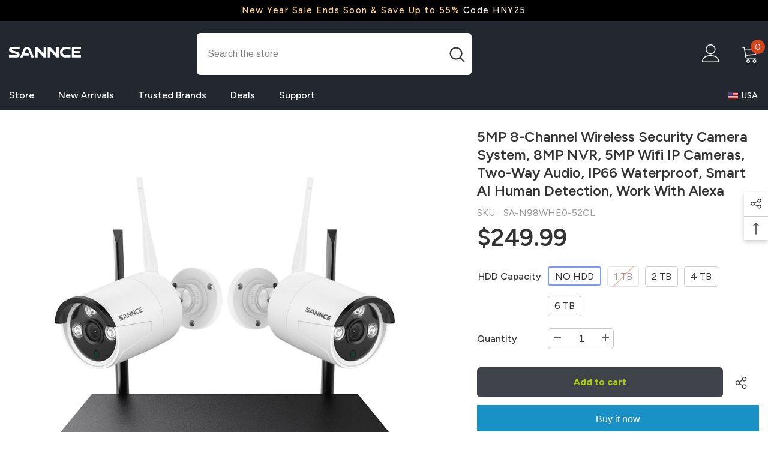

--- FILE ---
content_type: text/html; charset=utf-8
request_url: https://au.sannce.com/products/5mp-8ch-wireless-security-camera-system-1?variant=42585594659000&section_id=template--25016149213368__main
body_size: 15933
content:
<div id="shopify-section-template--25016149213368__main" class="shopify-section"><link href="//au.sannce.com/cdn/shop/t/7/assets/component-product.css?v=81984813366348174661752221069" rel="stylesheet" type="text/css" media="all" />
<link href="//au.sannce.com/cdn/shop/t/7/assets/component-review.css?v=100129706126506303331752221070" rel="stylesheet" type="text/css" media="all" />
<link href="//au.sannce.com/cdn/shop/t/7/assets/component-price.css?v=59631574474757925961752221069" rel="stylesheet" type="text/css" media="all" />
<link href="//au.sannce.com/cdn/shop/t/7/assets/component-badge.css?v=20633729062276667811752221068" rel="stylesheet" type="text/css" media="all" />
<link href="//au.sannce.com/cdn/shop/t/7/assets/component-rte.css?v=64377446019833768931752221070" rel="stylesheet" type="text/css" media="all" />
<link href="//au.sannce.com/cdn/shop/t/7/assets/component-share.css?v=121225551981319827341752221070" rel="stylesheet" type="text/css" media="all" />
<link href="//au.sannce.com/cdn/shop/t/7/assets/component-tab.css?v=57604492746316682781752221070" rel="stylesheet" type="text/css" media="all" />
<link href="//au.sannce.com/cdn/shop/t/7/assets/component-product-form.css?v=171008602412632786231752221069" rel="stylesheet" type="text/css" media="all" />
<link href="//au.sannce.com/cdn/shop/t/7/assets/component-grid.css?v=156298940714121373541752221069" rel="stylesheet" type="text/css" media="all" />




    <style type="text/css">
    #ProductSection-template--25016149213368__main .productView-thumbnail .productView-thumbnail-link:after{
        padding-bottom: 148%;
    }

    #ProductSection-template--25016149213368__main .cursor-wrapper .counter {
        color: #191919;
    }

    #ProductSection-template--25016149213368__main .cursor-wrapper .counter #count-image:before {
        background-color: #191919;
    }

    #ProductSection-template--25016149213368__main .custom-cursor__inner .arrow:before,
    #ProductSection-template--25016149213368__main .custom-cursor__inner .arrow:after {
        background-color: #000000;
    }

    #ProductSection-template--25016149213368__main .tabs-contents .toggleLink,
    #ProductSection-template--25016149213368__main .tabs .tab .tab-title {
        font-size: 18px;
        font-weight: 600;
        text-transform: none;
        padding-top: 15px;
        padding-bottom: 15px;
    }

    

    

    @media (max-width: 550px) {
        #ProductSection-template--25016149213368__main .tabs-contents .toggleLink,
        #ProductSection-template--25016149213368__main .tabs .tab .tab-title {
            font-size: 16px;
        }
    }

    @media (max-width: 767px) {
        #ProductSection-template--25016149213368__main {
            padding-top: 0px;
            padding-bottom: 0px;
        }
    }

    @media (min-width: 1025px) {
        
    }

    @media (min-width: 768px) and (max-width: 1199px) {
        #ProductSection-template--25016149213368__main {
            padding-top: 0px;
            padding-bottom: 0px;
        }
    }

    @media (min-width: 1200px) {
        #ProductSection-template--25016149213368__main {
            padding-top: 0px;
            padding-bottom: 0px;
        }
    }
</style>
<script>
    window.product_inven_array_7360591593656 = {
        
            '42585594659000': '66',
        
            '42585594691768': '0',
        
            '42585594724536': '47',
        
            '42585594757304': '50',
        
            '42585594790072': '48',
        
    };

    window.selling_array_7360591593656 = {
        
            '42585594659000': 'deny',
        
            '42585594691768': 'deny',
        
            '42585594724536': 'deny',
        
            '42585594757304': 'deny',
        
            '42585594790072': 'deny',
        
    };

    window.subtotal = {
        show: false,
        style: 1,
        text: `Checkout - [value]`
    };
  
    window.variant_image_group = 'false';
  
</script><link rel="stylesheet" href="//au.sannce.com/cdn/shop/t/7/assets/component-fancybox.css?v=162524859697928915511752221069" media="print" onload="this.media='all'">
    <noscript><link href="//au.sannce.com/cdn/shop/t/7/assets/component-fancybox.css?v=162524859697928915511752221069" rel="stylesheet" type="text/css" media="all" /></noscript><div class="product-details product-default" data-section-id="template--25016149213368__main" data-section-type="product" id="ProductSection-template--25016149213368__main" data-has-combo="false" data-image-opo>
    
    <div class="container productView-container">
        <div class="productView halo-productView layout-3 positionMainImage--left productView-sticky productView-parallax-mobile" data-product-handle="5mp-8ch-wireless-security-camera-system-1"><div class="productView-top">
                    <div class="halo-productView-left productView-images clearfix" data-image-gallery><div class="cursor-wrapper handleMouseLeave">
                                <div class="custom-cursor custom-cursor__outer">
                                    <div class="custom-cursor custom-cursor__inner">
                                        <span class="arrow arrow-bar fadeIn"></span>
                                    </div>
                                </div>
                            </div><div class="productView-images-wrapper" data-video-popup>
                            <div class="productView-image-wrapper"><div class="productView-badge badge-left halo-productBadges halo-productBadges--left date-69387434 date1-803" data-new-badge-number="30"></div>
<div class="productView-nav style-1 image-fit-unset" 
                                    data-image-gallery-main
                                    data-arrows-desk="false"
                                    data-arrows-mobi="true"
                                    data-counter-mobi="true"
                                    data-media-count="11"
                                ><div class="productView-image productView-image-portrait fit-unset" data-index="1">
                                                    <div class="productView-img-container product-single__media" data-media-id="34476245549240"
                                                        
                                                    >
                                                        <div 
                                                            class="media" 
                                                             
                                                             data-fancybox="images" href="//au.sannce.com/cdn/shop/products/N48WHE-V2_I51CL.jpg?v=1699523271" 
                                                        >
                                                            <img id="product-featured-image-34476245549240"
                                                                srcset="//au.sannce.com/cdn/shop/products/N48WHE-V2_I51CL.jpg?v=1699523271"
                                                                src="//au.sannce.com/cdn/shop/products/N48WHE-V2_I51CL.jpg?v=1699523271"
                                                                alt=""
                                                                title=""
                                                                sizes="auto"
                                                                loading="lazy"
                                                                data-sizes="auto"
                                                                data-main-image
                                                                data-index="1"
                                                                data-cursor-image
                                                            />
                                                        </div>
                                                    </div>
                                                </div><div class="productView-image productView-image-portrait fit-unset" data-index="2">
                                                    <div class="productView-img-container product-single__media" data-media-id="34476245582008"
                                                        
                                                    >
                                                        <div 
                                                            class="media" 
                                                             
                                                             data-fancybox="images" href="//au.sannce.com/cdn/shop/products/5_207d5ecf-8cb8-4e4d-a6e2-6e18fb1e840d.jpg?v=1699523271" 
                                                        >
                                                            <img id="product-featured-image-34476245582008"
                                                                srcset="//au.sannce.com/cdn/shop/products/5_207d5ecf-8cb8-4e4d-a6e2-6e18fb1e840d.jpg?v=1699523271"
                                                                src="//au.sannce.com/cdn/shop/products/5_207d5ecf-8cb8-4e4d-a6e2-6e18fb1e840d.jpg?v=1699523271"
                                                                alt=""
                                                                title=""
                                                                sizes="auto"
                                                                loading="lazy"
                                                                data-sizes="auto"
                                                                data-main-image
                                                                data-index="2"
                                                                data-cursor-image
                                                            />
                                                        </div>
                                                    </div>
                                                </div><div class="productView-image productView-image-portrait fit-unset" data-index="3">
                                                    <div class="productView-img-container product-single__media" data-media-id="34476245614776"
                                                        
                                                    >
                                                        <div 
                                                            class="media" 
                                                             
                                                             data-fancybox="images" href="//au.sannce.com/cdn/shop/products/6_f89d6368-14a0-4882-aee5-c7122eb3df28.jpg?v=1699523271" 
                                                        >
                                                            <img id="product-featured-image-34476245614776"
                                                                srcset="//au.sannce.com/cdn/shop/products/6_f89d6368-14a0-4882-aee5-c7122eb3df28.jpg?v=1699523271"
                                                                src="//au.sannce.com/cdn/shop/products/6_f89d6368-14a0-4882-aee5-c7122eb3df28.jpg?v=1699523271"
                                                                alt=""
                                                                title=""
                                                                sizes="auto"
                                                                loading="lazy"
                                                                data-sizes="auto"
                                                                data-main-image
                                                                data-index="3"
                                                                data-cursor-image
                                                            />
                                                        </div>
                                                    </div>
                                                </div><div class="productView-image productView-image-portrait fit-unset" data-index="4">
                                                    <div class="productView-img-container product-single__media" data-media-id="34476245647544"
                                                        
                                                    >
                                                        <div 
                                                            class="media" 
                                                             
                                                             data-fancybox="images" href="//au.sannce.com/cdn/shop/products/7_5c377f0c-b177-4885-9bfd-ae2be5ee285f.jpg?v=1699523271" 
                                                        >
                                                            <img id="product-featured-image-34476245647544"
                                                                srcset="//au.sannce.com/cdn/shop/products/7_5c377f0c-b177-4885-9bfd-ae2be5ee285f.jpg?v=1699523271"
                                                                src="//au.sannce.com/cdn/shop/products/7_5c377f0c-b177-4885-9bfd-ae2be5ee285f.jpg?v=1699523271"
                                                                alt=""
                                                                title=""
                                                                sizes="auto"
                                                                loading="lazy"
                                                                data-sizes="auto"
                                                                data-main-image
                                                                data-index="4"
                                                                data-cursor-image
                                                            />
                                                        </div>
                                                    </div>
                                                </div><div class="productView-image productView-image-portrait fit-unset" data-index="5">
                                                    <div class="productView-img-container product-single__media" data-media-id="34476245680312"
                                                        
                                                    >
                                                        <div 
                                                            class="media" 
                                                             
                                                             data-fancybox="images" href="//au.sannce.com/cdn/shop/products/N48WHE_I71GL_03_28cabbaf-a319-45dd-b93a-09ea06961b76.jpg?v=1699523271" 
                                                        >
                                                            <img id="product-featured-image-34476245680312"
                                                                srcset="//au.sannce.com/cdn/shop/products/N48WHE_I71GL_03_28cabbaf-a319-45dd-b93a-09ea06961b76.jpg?v=1699523271"
                                                                src="//au.sannce.com/cdn/shop/products/N48WHE_I71GL_03_28cabbaf-a319-45dd-b93a-09ea06961b76.jpg?v=1699523271"
                                                                alt=""
                                                                title=""
                                                                sizes="auto"
                                                                loading="lazy"
                                                                data-sizes="auto"
                                                                data-main-image
                                                                data-index="5"
                                                                data-cursor-image
                                                            />
                                                        </div>
                                                    </div>
                                                </div><div class="productView-image productView-image-portrait fit-unset" data-index="6">
                                                    <div class="productView-img-container product-single__media" data-media-id="34476245713080"
                                                        
                                                    >
                                                        <div 
                                                            class="media" 
                                                             
                                                             data-fancybox="images" href="//au.sannce.com/cdn/shop/products/I71GL.3_cd595f21-faeb-4558-9378-b5f9849e7c5c.jpg?v=1699523271" 
                                                        >
                                                            <img id="product-featured-image-34476245713080"
                                                                srcset="//au.sannce.com/cdn/shop/products/I71GL.3_cd595f21-faeb-4558-9378-b5f9849e7c5c.jpg?v=1699523271"
                                                                src="//au.sannce.com/cdn/shop/products/I71GL.3_cd595f21-faeb-4558-9378-b5f9849e7c5c.jpg?v=1699523271"
                                                                alt=""
                                                                title=""
                                                                sizes="auto"
                                                                loading="lazy"
                                                                data-sizes="auto"
                                                                data-main-image
                                                                data-index="6"
                                                                data-cursor-image
                                                            />
                                                        </div>
                                                    </div>
                                                </div><div class="productView-image productView-image-portrait fit-unset" data-index="7">
                                                    <div class="productView-img-container product-single__media" data-media-id="34476245745848"
                                                        
                                                    >
                                                        <div 
                                                            class="media" 
                                                             
                                                             data-fancybox="images" href="//au.sannce.com/cdn/shop/products/I71GL.4_687036cb-39de-4b15-abad-14b606a56d2b.jpg?v=1699523271" 
                                                        >
                                                            <img id="product-featured-image-34476245745848"
                                                                srcset="//au.sannce.com/cdn/shop/products/I71GL.4_687036cb-39de-4b15-abad-14b606a56d2b.jpg?v=1699523271"
                                                                src="//au.sannce.com/cdn/shop/products/I71GL.4_687036cb-39de-4b15-abad-14b606a56d2b.jpg?v=1699523271"
                                                                alt=""
                                                                title=""
                                                                sizes="auto"
                                                                loading="lazy"
                                                                data-sizes="auto"
                                                                data-main-image
                                                                data-index="7"
                                                                data-cursor-image
                                                            />
                                                        </div>
                                                    </div>
                                                </div><div class="productView-image productView-image-portrait fit-unset" data-index="8">
                                                    <div class="productView-img-container product-single__media" data-media-id="34476245778616"
                                                        
                                                    >
                                                        <div 
                                                            class="media" 
                                                             
                                                             data-fancybox="images" href="//au.sannce.com/cdn/shop/products/I71GL.6_bb280a8c-98d5-4105-a1a6-167374f07610.jpg?v=1699523272" 
                                                        >
                                                            <img id="product-featured-image-34476245778616"
                                                                srcset="//au.sannce.com/cdn/shop/products/I71GL.6_bb280a8c-98d5-4105-a1a6-167374f07610.jpg?v=1699523272"
                                                                src="//au.sannce.com/cdn/shop/products/I71GL.6_bb280a8c-98d5-4105-a1a6-167374f07610.jpg?v=1699523272"
                                                                alt=""
                                                                title=""
                                                                sizes="auto"
                                                                loading="lazy"
                                                                data-sizes="auto"
                                                                data-main-image
                                                                data-index="8"
                                                                data-cursor-image
                                                            />
                                                        </div>
                                                    </div>
                                                </div><div class="productView-image productView-image-portrait fit-unset" data-index="9">
                                                    <div class="productView-img-container product-single__media" data-media-id="34476245811384"
                                                        
                                                    >
                                                        <div 
                                                            class="media" 
                                                             
                                                             data-fancybox="images" href="//au.sannce.com/cdn/shop/products/I71GL.7_e9a1a419-814a-45f8-918e-75ef2444caaa.jpg?v=1699523272" 
                                                        >
                                                            <img id="product-featured-image-34476245811384"
                                                                srcset="//au.sannce.com/cdn/shop/products/I71GL.7_e9a1a419-814a-45f8-918e-75ef2444caaa.jpg?v=1699523272"
                                                                src="//au.sannce.com/cdn/shop/products/I71GL.7_e9a1a419-814a-45f8-918e-75ef2444caaa.jpg?v=1699523272"
                                                                alt=""
                                                                title=""
                                                                sizes="auto"
                                                                loading="lazy"
                                                                data-sizes="auto"
                                                                data-main-image
                                                                data-index="9"
                                                                data-cursor-image
                                                            />
                                                        </div>
                                                    </div>
                                                </div><div class="productView-image productView-image-portrait fit-unset" data-index="10">
                                                    <div class="productView-img-container product-single__media" data-media-id="34476245844152"
                                                        
                                                    >
                                                        <div 
                                                            class="media" 
                                                             
                                                             data-fancybox="images" href="//au.sannce.com/cdn/shop/products/I71GL.9_1e1c2157-7186-4378-a6be-7423d120feef.jpg?v=1699523272" 
                                                        >
                                                            <img id="product-featured-image-34476245844152"
                                                                srcset="//au.sannce.com/cdn/shop/products/I71GL.9_1e1c2157-7186-4378-a6be-7423d120feef.jpg?v=1699523272"
                                                                src="//au.sannce.com/cdn/shop/products/I71GL.9_1e1c2157-7186-4378-a6be-7423d120feef.jpg?v=1699523272"
                                                                alt=""
                                                                title=""
                                                                sizes="auto"
                                                                loading="lazy"
                                                                data-sizes="auto"
                                                                data-main-image
                                                                data-index="10"
                                                                data-cursor-image
                                                            />
                                                        </div>
                                                    </div>
                                                </div><div class="productView-image productView-image-portrait fit-unset" data-index="11">
                                                    <div class="productView-img-container product-single__media" data-media-id="34476245876920"
                                                        
                                                    >
                                                        <div 
                                                            class="media" 
                                                             
                                                             data-fancybox="images" href="//au.sannce.com/cdn/shop/products/I71GL.14_028256a4-e8ad-4c88-86f8-05b3bba0f48c.jpg?v=1699523272" 
                                                        >
                                                            <img id="product-featured-image-34476245876920"
                                                                srcset="//au.sannce.com/cdn/shop/products/I71GL.14_028256a4-e8ad-4c88-86f8-05b3bba0f48c.jpg?v=1699523272"
                                                                src="//au.sannce.com/cdn/shop/products/I71GL.14_028256a4-e8ad-4c88-86f8-05b3bba0f48c.jpg?v=1699523272"
                                                                alt=""
                                                                title=""
                                                                sizes="auto"
                                                                loading="lazy"
                                                                data-sizes="auto"
                                                                data-main-image
                                                                data-index="11"
                                                                data-cursor-image
                                                            />
                                                        </div>
                                                    </div>
                                                </div></div><div class="productView-videoPopup"></div><div class="productView-iconZoom">
                                        <svg  class="icon icon-zoom-1" xmlns="http://www.w3.org/2000/svg" aria-hidden="true" focusable="false" role="presentation" viewBox="0 0 448 512"><path d="M416 176V86.63L246.6 256L416 425.4V336c0-8.844 7.156-16 16-16s16 7.156 16 16v128c0 8.844-7.156 16-16 16h-128c-8.844 0-16-7.156-16-16s7.156-16 16-16h89.38L224 278.6L54.63 448H144C152.8 448 160 455.2 160 464S152.8 480 144 480h-128C7.156 480 0 472.8 0 464v-128C0 327.2 7.156 320 16 320S32 327.2 32 336v89.38L201.4 256L32 86.63V176C32 184.8 24.84 192 16 192S0 184.8 0 176v-128C0 39.16 7.156 32 16 32h128C152.8 32 160 39.16 160 48S152.8 64 144 64H54.63L224 233.4L393.4 64H304C295.2 64 288 56.84 288 48S295.2 32 304 32h128C440.8 32 448 39.16 448 48v128C448 184.8 440.8 192 432 192S416 184.8 416 176z"></path></svg>
                                    </div></div><div class="productView-thumbnail-wrapper is-hidden-mobile">
                                    <div class="productView-for clearfix" data-max-thumbnail-to-show="4"><div class="productView-thumbnail" data-media-id="template--25016149213368__main-34476245549240">
                                                        <div class="productView-thumbnail-link animated-loading" data-image="//au.sannce.com/cdn/shop/products/N48WHE-V2_I51CL_large.jpg?v=1699523271">
                                                            <img src="//au.sannce.com/cdn/shop/products/N48WHE-V2_I51CL_large.jpg?v=1699523271" alt="5MP 8-Channel Wireless Security Camera System, 8MP NVR, 5MP Wifi IP Cameras, Two-Way Audio, IP66 Waterproof, Smart AI Human Detection, Work With Alexa" title="5MP 8-Channel Wireless Security Camera System, 8MP NVR, 5MP Wifi IP Cameras, Two-Way Audio, IP66 Waterproof, Smart AI Human Detection, Work With Alexa" loading="lazy" />
                                                        </div>
                                                    </div><div class="productView-thumbnail" data-media-id="template--25016149213368__main-34476245582008">
                                                        <div class="productView-thumbnail-link animated-loading" data-image="//au.sannce.com/cdn/shop/products/5_207d5ecf-8cb8-4e4d-a6e2-6e18fb1e840d_large.jpg?v=1699523271">
                                                            <img src="//au.sannce.com/cdn/shop/products/5_207d5ecf-8cb8-4e4d-a6e2-6e18fb1e840d_large.jpg?v=1699523271" alt="5MP 8-Channel Wireless Security Camera System, 8MP NVR, 5MP Wifi IP Cameras, Two-Way Audio, IP66 Waterproof, Smart AI Human Detection, Work With Alexa" title="5MP 8-Channel Wireless Security Camera System, 8MP NVR, 5MP Wifi IP Cameras, Two-Way Audio, IP66 Waterproof, Smart AI Human Detection, Work With Alexa" loading="lazy" />
                                                        </div>
                                                    </div><div class="productView-thumbnail" data-media-id="template--25016149213368__main-34476245614776">
                                                        <div class="productView-thumbnail-link animated-loading" data-image="//au.sannce.com/cdn/shop/products/6_f89d6368-14a0-4882-aee5-c7122eb3df28_large.jpg?v=1699523271">
                                                            <img src="//au.sannce.com/cdn/shop/products/6_f89d6368-14a0-4882-aee5-c7122eb3df28_large.jpg?v=1699523271" alt="5MP 8-Channel Wireless Security Camera System, 8MP NVR, 5MP Wifi IP Cameras, Two-Way Audio, IP66 Waterproof, Smart AI Human Detection, Work With Alexa" title="5MP 8-Channel Wireless Security Camera System, 8MP NVR, 5MP Wifi IP Cameras, Two-Way Audio, IP66 Waterproof, Smart AI Human Detection, Work With Alexa" loading="lazy" />
                                                        </div>
                                                    </div><div class="productView-thumbnail" data-media-id="template--25016149213368__main-34476245647544">
                                                        <div class="productView-thumbnail-link animated-loading" data-image="//au.sannce.com/cdn/shop/products/7_5c377f0c-b177-4885-9bfd-ae2be5ee285f_large.jpg?v=1699523271">
                                                            <img src="//au.sannce.com/cdn/shop/products/7_5c377f0c-b177-4885-9bfd-ae2be5ee285f_large.jpg?v=1699523271" alt="5MP 8-Channel Wireless Security Camera System, 8MP NVR, 5MP Wifi IP Cameras, Two-Way Audio, IP66 Waterproof, Smart AI Human Detection, Work With Alexa" title="5MP 8-Channel Wireless Security Camera System, 8MP NVR, 5MP Wifi IP Cameras, Two-Way Audio, IP66 Waterproof, Smart AI Human Detection, Work With Alexa" loading="lazy" />
                                                        </div>
                                                    </div><div class="productView-thumbnail" data-media-id="template--25016149213368__main-34476245680312">
                                                        <div class="productView-thumbnail-link animated-loading" data-image="//au.sannce.com/cdn/shop/products/N48WHE_I71GL_03_28cabbaf-a319-45dd-b93a-09ea06961b76_large.jpg?v=1699523271">
                                                            <img src="//au.sannce.com/cdn/shop/products/N48WHE_I71GL_03_28cabbaf-a319-45dd-b93a-09ea06961b76_large.jpg?v=1699523271" alt="5MP 8-Channel Wireless Security Camera System, 8MP NVR, 5MP Wifi IP Cameras, Two-Way Audio, IP66 Waterproof, Smart AI Human Detection, Work With Alexa" title="5MP 8-Channel Wireless Security Camera System, 8MP NVR, 5MP Wifi IP Cameras, Two-Way Audio, IP66 Waterproof, Smart AI Human Detection, Work With Alexa" loading="lazy" />
                                                        </div>
                                                    </div><div class="productView-thumbnail" data-media-id="template--25016149213368__main-34476245713080">
                                                        <div class="productView-thumbnail-link animated-loading" data-image="//au.sannce.com/cdn/shop/products/I71GL.3_cd595f21-faeb-4558-9378-b5f9849e7c5c_large.jpg?v=1699523271">
                                                            <img src="//au.sannce.com/cdn/shop/products/I71GL.3_cd595f21-faeb-4558-9378-b5f9849e7c5c_large.jpg?v=1699523271" alt="5MP 8-Channel Wireless Security Camera System, 8MP NVR, 5MP Wifi IP Cameras, Two-Way Audio, IP66 Waterproof, Smart AI Human Detection, Work With Alexa" title="5MP 8-Channel Wireless Security Camera System, 8MP NVR, 5MP Wifi IP Cameras, Two-Way Audio, IP66 Waterproof, Smart AI Human Detection, Work With Alexa" loading="lazy" />
                                                        </div>
                                                    </div><div class="productView-thumbnail" data-media-id="template--25016149213368__main-34476245745848">
                                                        <div class="productView-thumbnail-link animated-loading" data-image="//au.sannce.com/cdn/shop/products/I71GL.4_687036cb-39de-4b15-abad-14b606a56d2b_large.jpg?v=1699523271">
                                                            <img src="//au.sannce.com/cdn/shop/products/I71GL.4_687036cb-39de-4b15-abad-14b606a56d2b_large.jpg?v=1699523271" alt="5MP 8-Channel Wireless Security Camera System, 8MP NVR, 5MP Wifi IP Cameras, Two-Way Audio, IP66 Waterproof, Smart AI Human Detection, Work With Alexa" title="5MP 8-Channel Wireless Security Camera System, 8MP NVR, 5MP Wifi IP Cameras, Two-Way Audio, IP66 Waterproof, Smart AI Human Detection, Work With Alexa" loading="lazy" />
                                                        </div>
                                                    </div><div class="productView-thumbnail" data-media-id="template--25016149213368__main-34476245778616">
                                                        <div class="productView-thumbnail-link animated-loading" data-image="//au.sannce.com/cdn/shop/products/I71GL.6_bb280a8c-98d5-4105-a1a6-167374f07610_large.jpg?v=1699523272">
                                                            <img src="//au.sannce.com/cdn/shop/products/I71GL.6_bb280a8c-98d5-4105-a1a6-167374f07610_large.jpg?v=1699523272" alt="5MP 8-Channel Wireless Security Camera System, 8MP NVR, 5MP Wifi IP Cameras, Two-Way Audio, IP66 Waterproof, Smart AI Human Detection, Work With Alexa" title="5MP 8-Channel Wireless Security Camera System, 8MP NVR, 5MP Wifi IP Cameras, Two-Way Audio, IP66 Waterproof, Smart AI Human Detection, Work With Alexa" loading="lazy" />
                                                        </div>
                                                    </div><div class="productView-thumbnail" data-media-id="template--25016149213368__main-34476245811384">
                                                        <div class="productView-thumbnail-link animated-loading" data-image="//au.sannce.com/cdn/shop/products/I71GL.7_e9a1a419-814a-45f8-918e-75ef2444caaa_large.jpg?v=1699523272">
                                                            <img src="//au.sannce.com/cdn/shop/products/I71GL.7_e9a1a419-814a-45f8-918e-75ef2444caaa_large.jpg?v=1699523272" alt="5MP 8-Channel Wireless Security Camera System, 8MP NVR, 5MP Wifi IP Cameras, Two-Way Audio, IP66 Waterproof, Smart AI Human Detection, Work With Alexa" title="5MP 8-Channel Wireless Security Camera System, 8MP NVR, 5MP Wifi IP Cameras, Two-Way Audio, IP66 Waterproof, Smart AI Human Detection, Work With Alexa" loading="lazy" />
                                                        </div>
                                                    </div><div class="productView-thumbnail" data-media-id="template--25016149213368__main-34476245844152">
                                                        <div class="productView-thumbnail-link animated-loading" data-image="//au.sannce.com/cdn/shop/products/I71GL.9_1e1c2157-7186-4378-a6be-7423d120feef_large.jpg?v=1699523272">
                                                            <img src="//au.sannce.com/cdn/shop/products/I71GL.9_1e1c2157-7186-4378-a6be-7423d120feef_large.jpg?v=1699523272" alt="5MP 8-Channel Wireless Security Camera System, 8MP NVR, 5MP Wifi IP Cameras, Two-Way Audio, IP66 Waterproof, Smart AI Human Detection, Work With Alexa" title="5MP 8-Channel Wireless Security Camera System, 8MP NVR, 5MP Wifi IP Cameras, Two-Way Audio, IP66 Waterproof, Smart AI Human Detection, Work With Alexa" loading="lazy" />
                                                        </div>
                                                    </div><div class="productView-thumbnail" data-media-id="template--25016149213368__main-34476245876920">
                                                        <div class="productView-thumbnail-link animated-loading" data-image="//au.sannce.com/cdn/shop/products/I71GL.14_028256a4-e8ad-4c88-86f8-05b3bba0f48c_large.jpg?v=1699523272">
                                                            <img src="//au.sannce.com/cdn/shop/products/I71GL.14_028256a4-e8ad-4c88-86f8-05b3bba0f48c_large.jpg?v=1699523272" alt="5MP 8-Channel Wireless Security Camera System, 8MP NVR, 5MP Wifi IP Cameras, Two-Way Audio, IP66 Waterproof, Smart AI Human Detection, Work With Alexa" title="5MP 8-Channel Wireless Security Camera System, 8MP NVR, 5MP Wifi IP Cameras, Two-Way Audio, IP66 Waterproof, Smart AI Human Detection, Work With Alexa" loading="lazy" />
                                                        </div>
                                                    </div></div>
                                </div></div>
                    </div>
                    <div class="halo-productView-right productView-details clearfix">
                        <div class="productView-product clearfix"><div class="productView-moreItem"
                                            style="--spacing-top: 20px;
                                            --spacing-bottom: 5px"
                                        >
                                            <h1 class="productView-title" 
        style="--color-title: #333333;
        --fontsize-text: 20px;
        --fontsize-mb-text: 18px;"
    >
        <span>
            5MP 8-Channel Wireless Security Camera System, 8MP NVR, 5MP Wifi IP Cameras, Two-Way Audio, IP66 Waterproof, Smart AI Human Detection, Work With Alexa
        </span>
    </h1>















<div style='' class='jdgm-widget jdgm-preview-badge' data-id='7360591593656'
data-template='product'
data-auto-install='false'>
  
</div>





                                        </div><div class="productView-moreItem"
                                                style="--spacing-top: 5px;
                                                --spacing-bottom: 5px;
                                                --color-text-sold-in: #e95144"
                                            >
                                                <div class="productView-meta clearfix"><div class="productView-rating halo-productReview">
    <span class="shopify-product-reviews-badge" data-id="7360591593656"></span>
</div>
</div>
                                            </div><div class="productView-moreItem"
                                                style="--spacing-top: 5px;
                                                --spacing-bottom: 5px"
                                            >
                                                <div class="productView-info" style="--color-border: #e6e6e6"><div class="productView-info-item" data-sku >
            <span class="productView-info-name">
                SKU:
            </span>
            <span class="productView-info-value">SA-N98WHE0-52CL</span>
        </div></div>
                                            </div>
                                        <div class="productView-moreItem"
                                            style="--spacing-top: 5px;
                                            --spacing-bottom: 5px;
                                            --fontsize-text: 50px"
                                        >
                                            
                                                <div class="productView-price no-js-hidden clearfix" id="product-price-7360591593656">
<div class="price price--medium">
    <dl><div class="price__regular"><dd class="price__last">
                <span class="price-item price-item--regular">
                    $249.99
                </span>
            </dd>
        </div>
        <div class="price__sale"><dd class="price__last">
                <span class="price-item price-item--sale">
                    $249.99
                </span>
            </dd><dd class="price__compare">
                <s class="price-item price-item--regular">
                    $169.99
                </s>
            </dd></div>
        <small class="unit-price caption hidden">
            <dt class="visually-hidden">Unit price</dt>
            <dd class="price__last">
                <span></span>
                <span aria-hidden="true">/</span>
                <span class="visually-hidden">&nbsp;per&nbsp;</span>
                <span>
                </span>
            </dd>
        </small>
    </dl>
</div>
</div>
                                            
                                        </div>
                                            <div class="productView-moreItem"
                                                style="--spacing-top: 0px;
                                                --spacing-bottom: 0px"
                                            >
                                                <div class="productView-options" style="--color-border: #e6e6e6"><div class="productView-variants halo-productOptions" id="product-option-7360591593656"  data-type="button"><variant-radios class="no-js-hidden product-option has-default" data-product="7360591593656" data-section="template--25016149213368__main" data-url="/products/5mp-8ch-wireless-security-camera-system-1"><fieldset class="js product-form__input clearfix" data-product-attribute="set-rectangle" data-option-index="0">
                            <legend class="form__label">
                                HDD Capacity
                                <!----<span data-header-option>
                                    NO HDD
                                </span>--->
                            </legend><input class="product-form__radio" type="radio" id="option-7360591593656-HDD Capacity-0"
                                        name="HDD Capacity"
                                        value="NO HDD"
                                        checked
                                        
                                        data-variant-id="42585594659000"
                                    ><label class="product-form__label available" for="option-7360591593656-HDD Capacity-0" data-variant-id="42585594659000">
                                            <span class="text">NO HDD</span>
                                        </label><input class="product-form__radio" type="radio" id="option-7360591593656-HDD Capacity-1"
                                        name="HDD Capacity"
                                        value="1 TB"
                                        
                                        
                                        data-variant-id="42585594691768"
                                    ><label class="product-form__label soldout" for="option-7360591593656-HDD Capacity-1" data-variant-id="42585594691768">
                                            <span class="text">1 TB</span>
                                        </label><input class="product-form__radio" type="radio" id="option-7360591593656-HDD Capacity-2"
                                        name="HDD Capacity"
                                        value="2 TB"
                                        
                                        
                                        data-variant-id="42585594724536"
                                    ><label class="product-form__label available" for="option-7360591593656-HDD Capacity-2" data-variant-id="42585594724536">
                                            <span class="text">2 TB</span>
                                        </label><input class="product-form__radio" type="radio" id="option-7360591593656-HDD Capacity-3"
                                        name="HDD Capacity"
                                        value="4 TB"
                                        
                                        
                                        data-variant-id="42585594757304"
                                    ><label class="product-form__label available" for="option-7360591593656-HDD Capacity-3" data-variant-id="42585594757304">
                                            <span class="text">4 TB</span>
                                        </label><input class="product-form__radio" type="radio" id="option-7360591593656-HDD Capacity-4"
                                        name="HDD Capacity"
                                        value="6 TB"
                                        
                                        
                                        data-variant-id="42585594790072"
                                    ><label class="product-form__label available" for="option-7360591593656-HDD Capacity-4" data-variant-id="42585594790072">
                                            <span class="text">6 TB</span>
                                        </label></fieldset><script type="application/json">
                        [{"id":42585594659000,"title":"NO HDD","option1":"NO HDD","option2":null,"option3":null,"sku":"SA-N98WHE0-52CL","requires_shipping":true,"taxable":false,"featured_image":null,"available":true,"name":"5MP 8-Channel Wireless Security Camera System, 8MP NVR, 5MP Wifi IP Cameras, Two-Way Audio, IP66 Waterproof, Smart AI Human Detection, Work With Alexa - NO HDD","public_title":"NO HDD","options":["NO HDD"],"price":24999,"weight":3470,"compare_at_price":16999,"inventory_management":"shopify","barcode":"","requires_selling_plan":false,"selling_plan_allocations":[]},{"id":42585594691768,"title":"1 TB","option1":"1 TB","option2":null,"option3":null,"sku":"SA-N98WHE1-52CL","requires_shipping":true,"taxable":false,"featured_image":null,"available":false,"name":"5MP 8-Channel Wireless Security Camera System, 8MP NVR, 5MP Wifi IP Cameras, Two-Way Audio, IP66 Waterproof, Smart AI Human Detection, Work With Alexa - 1 TB","public_title":"1 TB","options":["1 TB"],"price":32779,"weight":3470,"compare_at_price":20499,"inventory_management":"shopify","barcode":"B08Q3QJTHM","requires_selling_plan":false,"selling_plan_allocations":[]},{"id":42585594724536,"title":"2 TB","option1":"2 TB","option2":null,"option3":null,"sku":"SA-N98WHE2-52CL","requires_shipping":true,"taxable":false,"featured_image":null,"available":true,"name":"5MP 8-Channel Wireless Security Camera System, 8MP NVR, 5MP Wifi IP Cameras, Two-Way Audio, IP66 Waterproof, Smart AI Human Detection, Work With Alexa - 2 TB","public_title":"2 TB","options":["2 TB"],"price":37469,"weight":3470,"compare_at_price":23799,"inventory_management":"shopify","barcode":"","requires_selling_plan":false,"selling_plan_allocations":[]},{"id":42585594757304,"title":"4 TB","option1":"4 TB","option2":null,"option3":null,"sku":"SA-N98WHE4-52CL","requires_shipping":true,"taxable":false,"featured_image":null,"available":true,"name":"5MP 8-Channel Wireless Security Camera System, 8MP NVR, 5MP Wifi IP Cameras, Two-Way Audio, IP66 Waterproof, Smart AI Human Detection, Work With Alexa - 4 TB","public_title":"4 TB","options":["4 TB"],"price":43799,"weight":3470,"compare_at_price":29199,"inventory_management":"shopify","barcode":"","requires_selling_plan":false,"selling_plan_allocations":[]},{"id":42585594790072,"title":"6 TB","option1":"6 TB","option2":null,"option3":null,"sku":"SA-N98WHE6-52CL","requires_shipping":true,"taxable":false,"featured_image":null,"available":true,"name":"5MP 8-Channel Wireless Security Camera System, 8MP NVR, 5MP Wifi IP Cameras, Two-Way Audio, IP66 Waterproof, Smart AI Human Detection, Work With Alexa - 6 TB","public_title":"6 TB","options":["6 TB"],"price":54099,"weight":3470,"compare_at_price":36299,"inventory_management":"shopify","barcode":"","requires_selling_plan":false,"selling_plan_allocations":[]}]
                    </script>
                </variant-radios></div>
        <noscript>
            <div class="product-form__input">
                <label class="form__label" for="Variants-template--25016149213368__main">
                    Product variants
                </label>
                <div class="select">
                <select name="id" id="Variants-template--25016149213368__main" class="select__select" form="product-form"><option
                            selected="selected"
                            
                            value="42585594659000"
                        >
                            NO HDD

                            - $249.99
                        </option><option
                            
                            disabled
                            value="42585594691768"
                        >
                            1 TB
 - Sold out
                            - $327.79
                        </option><option
                            
                            
                            value="42585594724536"
                        >
                            2 TB

                            - $374.69
                        </option><option
                            
                            
                            value="42585594757304"
                        >
                            4 TB

                            - $437.99
                        </option><option
                            
                            
                            value="42585594790072"
                        >
                            6 TB

                            - $540.99
                        </option></select>
            </div>
          </div>
        </noscript></div>
                                            </div>
                                        
<div class="productView-moreItem"
                                            style="--spacing-top: 0px;
                                            --spacing-bottom: 5px"
                                        >
                                            
                                        </div>
<div class="productView-moreItem"
                                                    style="--spacing-top: 5px;
                                                    --spacing-bottom: 5px"
                                                >
                                                    <div class="quantity_selector">
                                                        <quantity-input class="productView-quantity quantity__group quantity__group--2 quantity__style--1 clearfix">
	    <label class="form-label quantity__label" for="quantity-7360591593656-2">
	        Quantity
	    </label>
	    <div class="quantity__container">
		    <button type="button" name="minus" class="minus btn-quantity">
		    	<span class="visually-hidden">Decrease quantity for 5MP 8-Channel Wireless Security Camera System, 8MP NVR, 5MP Wifi IP Cameras, Two-Way Audio, IP66 Waterproof, Smart AI Human Detection, Work With Alexa</span>
		    </button>
		    <input class="form-input quantity__input" type="number" name="quantity" min="1" value="1" inputmode="numeric" pattern="[0-9]*" id="quantity-7360591593656-2" data-product="7360591593656" data-price="24999">
		    <button type="button" name="plus" class="plus btn-quantity">
		    	<span class="visually-hidden">Increase quantity for 5MP 8-Channel Wireless Security Camera System, 8MP NVR, 5MP Wifi IP Cameras, Two-Way Audio, IP66 Waterproof, Smart AI Human Detection, Work With Alexa</span>
		    </button>
	    </div>
	</quantity-input>
                                                    </div></div>

                                            <div class="productView-moreItem"
                                                style="--spacing-top: 5px;
                                                --spacing-bottom: 5px"
                                            >
                                                <div class="productView-perks"></div>
                                            </div>
                                        

                                            <div class="productView-moreItem"
                                                style="--spacing-top: 13px;
                                                --spacing-bottom: 15px"
                                            >
                                                <div class="productView-buttons"><form method="post" action="/cart/add" id="product-form-installment-7360591593656" accept-charset="UTF-8" class="installment caption-large" enctype="multipart/form-data"><input type="hidden" name="form_type" value="product" /><input type="hidden" name="utf8" value="✓" /><input type="hidden" name="id" value="42585594659000">
        
<input type="hidden" name="product-id" value="7360591593656" /><input type="hidden" name="section-id" value="template--25016149213368__main" /></form><product-form class="productView-form product-form"><form method="post" action="/cart/add" id="product-form-7360591593656" accept-charset="UTF-8" class="form" enctype="multipart/form-data" novalidate="novalidate" data-type="add-to-cart-form"><input type="hidden" name="form_type" value="product" /><input type="hidden" name="utf8" value="✓" /><div class="productView-group"><div class="pvGroup-row"><quantity-input class="productView-quantity quantity__group quantity__group--1 quantity__style--1 clearfix hidden">
	    <label class="form-label quantity__label" for="quantity-7360591593656">
	        Quantity
	    </label>
	    <div class="quantity__container">
		    <button type="button" name="minus" class="minus btn-quantity">
		    	<span class="visually-hidden">Decrease quantity for 5MP 8-Channel Wireless Security Camera System, 8MP NVR, 5MP Wifi IP Cameras, Two-Way Audio, IP66 Waterproof, Smart AI Human Detection, Work With Alexa</span>
		    </button>
		    <input class="form-input quantity__input" type="number" name="quantity" min="1" value="1" inputmode="numeric" pattern="[0-9]*" id="quantity-7360591593656" data-product="7360591593656" data-price="24999">
		    <button type="button" name="plus" class="plus btn-quantity">
		    	<span class="visually-hidden">Increase quantity for 5MP 8-Channel Wireless Security Camera System, 8MP NVR, 5MP Wifi IP Cameras, Two-Way Audio, IP66 Waterproof, Smart AI Human Detection, Work With Alexa</span>
		    </button>
	    </div>
	</quantity-input>
<div class="productView-groupTop">
                        <div class="productView-action productView-action-2"
                            style="--atc-color: #333333;
                                   --atc-bg-color: #b2de48;
                                   --atc-border-color: #b2de48;
                                   --atc-color-hover: #333333;
                                   --atc-bg-color-hover: #abcd03;
                                   --atc-border-color-hover: #abcd03">
                            <input type="hidden" name="id" value="42585594659000">
                            <div class="product-form__buttons"><button
                                            type="submit"
                                            name="add"
                                            data-btn-addToCart
                                            data-available="false"
                                            class="product-form__submit button button--primary an-horizontal-shaking"
                                            id="product-add-to-cart">Add to cart
</button></div>
                        </div><share-button class="halo-socialShare productView-share style-2"><div class="share-content">
            <button class="share-button__button button">
                <svg class="icon" viewBox="0 0 227.216 227.216"> <path d="M175.897,141.476c-13.249,0-25.11,6.044-32.98,15.518l-51.194-29.066c1.592-4.48,2.467-9.297,2.467-14.317c0-5.019-0.875-9.836-2.467-14.316l51.19-29.073c7.869,9.477,19.732,15.523,32.982,15.523c23.634,0,42.862-19.235,42.862-42.879C218.759,19.229,199.531,0,175.897,0C152.26,0,133.03,19.229,133.03,42.865c0,5.02,0.874,9.838,2.467,14.319L84.304,86.258c-7.869-9.472-19.729-15.514-32.975-15.514c-23.64,0-42.873,19.229-42.873,42.866c0,23.636,19.233,42.865,42.873,42.865c13.246,0,25.105-6.042,32.974-15.513l51.194,29.067c-1.593,4.481-2.468,9.3-2.468,14.321c0,23.636,19.23,42.865,42.867,42.865c23.634,0,42.862-19.23,42.862-42.865C218.759,160.71,199.531,141.476,175.897,141.476z M175.897,15c15.363,0,27.862,12.5,27.862,27.865c0,15.373-12.499,27.879-27.862,27.879c-15.366,0-27.867-12.506-27.867-27.879C148.03,27.5,160.531,15,175.897,15z M51.33,141.476c-15.369,0-27.873-12.501-27.873-27.865c0-15.366,12.504-27.866,27.873-27.866c15.363,0,27.861,12.5,27.861,27.866C79.191,128.975,66.692,141.476,51.33,141.476z M175.897,212.216c-15.366,0-27.867-12.501-27.867-27.865c0-15.37,12.501-27.875,27.867-27.875c15.363,0,27.862,12.505,27.862,27.875C203.759,199.715,191.26,212.216,175.897,212.216z"></path> <g></g> <g></g> <g></g> <g></g> <g></g> <g></g> <g></g> <g></g> <g></g> <g></g> <g></g> <g></g> <g></g> <g></g> <g></g> </svg>
                <span>Share</span>
            </button>
            <div class="share-button__fallback">
                <div class="share-header">
                    <h2 class="share-title">
                        <span>Share</span>
                    </h2>
                    <button type="button" class="share-button__close" aria-label="Close">
                        <svg xmlns="http://www.w3.org/2000/svg" viewBox="0 0 48 48" >
	<path d="M 38.982422 6.9707031 A 2.0002 2.0002 0 0 0 37.585938 7.5859375 L 24 21.171875 L 10.414062 7.5859375 A 2.0002 2.0002 0 0 0 8.9785156 6.9804688 A 2.0002 2.0002 0 0 0 7.5859375 10.414062 L 21.171875 24 L 7.5859375 37.585938 A 2.0002 2.0002 0 1 0 10.414062 40.414062 L 24 26.828125 L 37.585938 40.414062 A 2.0002 2.0002 0 1 0 40.414062 37.585938 L 26.828125 24 L 40.414062 10.414062 A 2.0002 2.0002 0 0 0 38.982422 6.9707031 z"/>
</svg>
                        <span>Close</span>
                    </button>
                </div>
                <div class="wrapper-content">
                    <label class="form-label">Copy link</label>
                    <div class="share-group">
                        <div class="form-field">
                            <input type="text"
                                class="field__input"
                                id="url"
                                value="https://au.sannce.com/products/5mp-8ch-wireless-security-camera-system-1"
                                placeholder="Link"
                                data-url="https://au.sannce.com/products/5mp-8ch-wireless-security-camera-system-1"
                                onclick="this.select();"
                                readonly
                            >
                            <label class="field__label hiddenLabels" for="url">Link</label>
                        </div>
                        <button class="button button--primary button-copy">
                            <svg class="icon icon-clipboard" width="11" height="13" fill="none" xmlns="http://www.w3.org/2000/svg" aria-hidden="true" focusable="false">
  <path fill-rule="evenodd" clip-rule="evenodd" d="M2 1a1 1 0 011-1h7a1 1 0 011 1v9a1 1 0 01-1 1V1H2zM1 2a1 1 0 00-1 1v9a1 1 0 001 1h7a1 1 0 001-1V3a1 1 0 00-1-1H1zm0 10V3h7v9H1z" fill="currentColor"/>
</svg>

                            Copy link
                        </button>
                    </div>
                    <span id="ShareMessage-7360591593656" class="share-button__message hidden" role="status" aria-hidden="true">
                        Link copied to clipboard!
                    </span><div class="share_toolbox clearfix">
                                <label class="form-label">Share</label>
                                <div class="addthis_inline_share_toolbox"></div>
  <script type="text/javascript" src="//s7.addthis.com/js/300/addthis_widget.js#pubid=ra-595b0ea2fb9c5869"></script>
                            </div></div>
            </div>
        </div></share-button><script src="//au.sannce.com/cdn/shop/t/7/assets/share.js?v=55838880729685604781752221071" defer="defer"></script>
</div>
                </div><div class="productView-groupBottom">
                        <div class="productView-groupItem">
                            <div class="productView-payment" id="product-checkout-7360591593656"  
                                style="--bin-color: #333333;
                                       --bin-bg-color: #b2de48;
                                       --bin-border-color: #b2de48;
                                       --bin-color-hover: #333333;
                                       --bin-bg-color-hover: #abcd03;
                                       --bin-border-color-hover: #abcd03"
                            > <!---  class="productView-payment"  disabled="disabled"id="product-checkout-7360591593656"  153bak---->
                                <div data-shopify="payment-button" class="shopify-payment-button"> <shopify-accelerated-checkout recommended="{&quot;supports_subs&quot;:false,&quot;supports_def_opts&quot;:false,&quot;name&quot;:&quot;paypal&quot;,&quot;wallet_params&quot;:{&quot;shopId&quot;:60214345912,&quot;countryCode&quot;:&quot;CN&quot;,&quot;merchantName&quot;:&quot;SANNCE AU&quot;,&quot;phoneRequired&quot;:true,&quot;companyRequired&quot;:false,&quot;shippingType&quot;:&quot;shipping&quot;,&quot;shopifyPaymentsEnabled&quot;:false,&quot;hasManagedSellingPlanState&quot;:null,&quot;requiresBillingAgreement&quot;:false,&quot;merchantId&quot;:&quot;6M2ZY8JRGKQU6&quot;,&quot;sdkUrl&quot;:&quot;https://www.paypal.com/sdk/js?components=buttons\u0026commit=false\u0026currency=AUD\u0026locale=en_US\u0026client-id=AfUEYT7nO4BwZQERn9Vym5TbHAG08ptiKa9gm8OARBYgoqiAJIjllRjeIMI4g294KAH1JdTnkzubt1fr\u0026merchant-id=6M2ZY8JRGKQU6\u0026intent=authorize&quot;}}" fallback="{&quot;supports_subs&quot;:true,&quot;supports_def_opts&quot;:true,&quot;name&quot;:&quot;buy_it_now&quot;,&quot;wallet_params&quot;:{}}" access-token="7a902c62699cdff3c989e4dc096b2ecb" buyer-country="AU" buyer-locale="en" buyer-currency="AUD" variant-params="[{&quot;id&quot;:42585594659000,&quot;requiresShipping&quot;:true},{&quot;id&quot;:42585594691768,&quot;requiresShipping&quot;:true},{&quot;id&quot;:42585594724536,&quot;requiresShipping&quot;:true},{&quot;id&quot;:42585594757304,&quot;requiresShipping&quot;:true},{&quot;id&quot;:42585594790072,&quot;requiresShipping&quot;:true}]" shop-id="60214345912" enabled-flags="[&quot;ae0f5bf6&quot;]" > <div class="shopify-payment-button__button" role="button" disabled aria-hidden="true" style="background-color: transparent; border: none"> <div class="shopify-payment-button__skeleton">&nbsp;</div> </div> <div class="shopify-payment-button__more-options shopify-payment-button__skeleton" role="button" disabled aria-hidden="true">&nbsp;</div> </shopify-accelerated-checkout> <small id="shopify-buyer-consent" class="hidden" aria-hidden="true" data-consent-type="subscription"> This item is a recurring or deferred purchase. By continuing, I agree to the <span id="shopify-subscription-policy-button">cancellation policy</span> and authorize you to charge my payment method at the prices, frequency and dates listed on this page until my order is fulfilled or I cancel, if permitted. </small> </div>
                            </div>
                        </div><div class="productView-groupItem"><div class="productView-checkbox global-checkbox">
                                        <input class="global-checkbox--input" type="checkbox" checked="checked" name="conditions" id="product_conditions_7360591593656" data-target="#product-checkout-7360591593656">
                                        <label class="global-checkbox--label form-label--checkbox" for="product_conditions_7360591593656">
                                            I agree with the
                                        </label><button type="button" data-term-condition>
                                                Terms &amp; Conditions
                                            </button></div></div></div></div><input type="hidden" name="product-id" value="7360591593656" /><input type="hidden" name="section-id" value="template--25016149213368__main" /></form></product-form><div class="productView-notifyMe halo-notifyMe" style="display: none;">
            <form class="notifyMe-form" method="post" action="">
    <input type="hidden" name="halo-notify-product-site" value="SANNCE AU"/>
    <input type="hidden" name="halo-notify-product-site-url" value="https://au.sannce.com"/>
    <input type="hidden" name="halo-notify-product-title" value="5MP 8-Channel Wireless Security Camera System, 8MP NVR, 5MP Wifi IP Cameras, Two-Way Audio, IP66 Waterproof, Smart AI Human Detection, Work With Alexa" />
    <input type="hidden" name="halo-notify-product-link" value="https://au.sannce.com/products/5mp-8ch-wireless-security-camera-system-1"/>
    <input type="hidden" name="halo-notify-product-variant" value="NO HDD"/>
    <div class="form-field">
        <label class="form-label" for="halo-notify-email7360591593656">Leave your email and we will notify as soon as the product / variant is back in stock</label>
        <input class="form-input form-input-placeholder" type="email" name="email" required id="halo-notify-email7360591593656" placeholder="Insert your email">
        <button type="button" class="button button-1" id="halo-btn-notify7360591593656" data-form-notify>
            Subscribe
        </button>
    </div>
</form>
<div class="notifyMe-text"></div>
        </div></div>
                                            </div>
                                        
<div class="productView-moreItem"
                                                style="--spacing-top: 0px;
                                                --spacing-bottom: 0px"
                                            >
                                                <div class="productView-securityImage"><ul class="list-unstyled clearfix"></ul></div>
                                            </div><div class="productView-moreItem"
                                            style="--spacing-top: 0px;
                                            --spacing-bottom: 6px;"
                                        >
                                            <div class="product-customInformation text-left" data-custom-information><div class="product-customInformation__icon">
            <svg xmlns="http://www.w3.org/2000/svg" viewbox="0 0 640 512"><!--!Font Awesome Free 6.6.0 by @fontawesome - https://fontawesome.com License - https://fontawesome.com/license/free Copyright 2024 Fonticons, Inc.--><path d="M112 0C85.5 0 64 21.5 64 48l0 48L16 96c-8.8 0-16 7.2-16 16s7.2 16 16 16l48 0 208 0c8.8 0 16 7.2 16 16s-7.2 16-16 16L64 160l-16 0c-8.8 0-16 7.2-16 16s7.2 16 16 16l16 0 176 0c8.8 0 16 7.2 16 16s-7.2 16-16 16L64 224l-48 0c-8.8 0-16 7.2-16 16s7.2 16 16 16l48 0 144 0c8.8 0 16 7.2 16 16s-7.2 16-16 16L64 288l0 128c0 53 43 96 96 96s96-43 96-96l128 0c0 53 43 96 96 96s96-43 96-96l32 0c17.7 0 32-14.3 32-32s-14.3-32-32-32l0-64 0-32 0-18.7c0-17-6.7-33.3-18.7-45.3L512 114.7c-12-12-28.3-18.7-45.3-18.7L416 96l0-48c0-26.5-21.5-48-48-48L112 0zM544 237.3l0 18.7-128 0 0-96 50.7 0L544 237.3zM160 368a48 48 0 1 1 0 96 48 48 0 1 1 0-96zm272 48a48 48 0 1 1 96 0 48 48 0 1 1 -96 0z"></path></svg>
        </div><div class="product-customInformation__content"><div class="product__text title"  
                    style="--fontsize-text:13px;
                    --color-title: #333333"
                >
                    <h2 class="title">Fast, Free Shipping.</h2><svg xmlns="http://www.w3.org/2000/svg" aria-hidden="true" focusable="false" role="presentation" class="icon icon-info" viewBox="0 0 1024 1024"><path fill="#c2c8ce" d="M512 0c281.6 0 512 230.4 512 512s-230.4 512-512 512S0 793.6 0 512 230.4 0 512 0zm0 716.8c-42.667 0-76.8 34.133-76.8 68.267s34.133 68.266 76.8 68.266 76.8-34.133 76.8-68.266S554.667 716.8 512 716.8zm17.067-529.067c-136.534 0-221.867 76.8-221.867 187.734h128c0-51.2 34.133-85.334 93.867-85.334 51.2 0 85.333 34.134 85.333 76.8-8.533 42.667-17.067 59.734-68.267 93.867l-17.066 8.533c-59.734 34.134-85.334 76.8-85.334 153.6v25.6H563.2v-25.6c0-42.666 17.067-68.266 76.8-102.4 68.267-34.133 93.867-85.333 93.867-153.6 17.066-110.933-68.267-179.2-204.8-179.2z"></path></svg></div></div><div class="product-customInformation__popup hidden">
            We offer free shipping straight to your door throughout the contiguous US*. It usually takes 3-7 business days* for your package to be delivered, so you can sit back and relax, worry-free.

*Please see our shipping policy for more details.
        </div></div>
                                        </div><div class="productView-moreItem"
                                            style="--spacing-top: 0px;
                                            --spacing-bottom: 6px;"
                                        >
                                            <div class="product-customInformation text-left" data-custom-information><div class="product-customInformation__icon">
            <svg xmlns="http://www.w3.org/2000/svg" viewbox="0 0 512 512"><!--!Font Awesome Free 6.6.0 by @fontawesome - https://fontawesome.com License - https://fontawesome.com/license/free Copyright 2024 Fonticons, Inc.--><path d="M326.7 403.7c-22.1 8-45.9 12.3-70.7 12.3s-48.7-4.4-70.7-12.3l-.8-.3c-30-11-56.8-28.7-78.6-51.4C70 314.6 48 263.9 48 208C48 93.1 141.1 0 256 0S464 93.1 464 208c0 55.9-22 106.6-57.9 144c-1 1-2 2.1-3 3.1c-21.4 21.4-47.4 38.1-76.3 48.6zM256 91.9c-11.1 0-20.1 9-20.1 20.1l0 6c-5.6 1.2-10.9 2.9-15.9 5.1c-15 6.8-27.9 19.4-31.1 37.7c-1.8 10.2-.8 20 3.4 29c4.2 8.8 10.7 15 17.3 19.5c11.6 7.9 26.9 12.5 38.6 16l2.2 .7c13.9 4.2 23.4 7.4 29.3 11.7c2.5 1.8 3.4 3.2 3.7 4c.3 .8 .9 2.6 .2 6.7c-.6 3.5-2.5 6.4-8 8.8c-6.1 2.6-16 3.9-28.8 1.9c-6-1-16.7-4.6-26.2-7.9c0 0 0 0 0 0s0 0 0 0s0 0 0 0c-2.2-.7-4.3-1.5-6.4-2.1c-10.5-3.5-21.8 2.2-25.3 12.7s2.2 21.8 12.7 25.3c1.2 .4 2.7 .9 4.4 1.5c7.9 2.7 20.3 6.9 29.8 9.1l0 6.4c0 11.1 9 20.1 20.1 20.1s20.1-9 20.1-20.1l0-5.5c5.3-1 10.5-2.5 15.4-4.6c15.7-6.7 28.4-19.7 31.6-38.7c1.8-10.4 1-20.3-3-29.4c-3.9-9-10.2-15.6-16.9-20.5c-12.2-8.8-28.3-13.7-40.4-17.4l-.8-.2c-14.2-4.3-23.8-7.3-29.9-11.4c-2.6-1.8-3.4-3-3.6-3.5c-.2-.3-.7-1.6-.1-5c.3-1.9 1.9-5.2 8.2-8.1c6.4-2.9 16.4-4.5 28.6-2.6c4.3 .7 17.9 3.3 21.7 4.3c10.7 2.8 21.6-3.5 24.5-14.2s-3.5-21.6-14.2-24.5c-4.4-1.2-14.4-3.2-21-4.4l0-6.3c0-11.1-9-20.1-20.1-20.1zM48 352l16 0c19.5 25.9 44 47.7 72.2 64L64 416l0 32 192 0 192 0 0-32-72.2 0c28.2-16.3 52.8-38.1 72.2-64l16 0c26.5 0 48 21.5 48 48l0 64c0 26.5-21.5 48-48 48L48 512c-26.5 0-48-21.5-48-48l0-64c0-26.5 21.5-48 48-48z"></path></svg>
        </div><div class="product-customInformation__content"><div class="product__text title"  
                    style="--fontsize-text:13px;
                    --color-title: #333333"
                >
                    <h2 class="title">30-Day Money-Back Guarantee.</h2><svg xmlns="http://www.w3.org/2000/svg" aria-hidden="true" focusable="false" role="presentation" class="icon icon-info" viewBox="0 0 1024 1024"><path fill="#c2c8ce" d="M512 0c281.6 0 512 230.4 512 512s-230.4 512-512 512S0 793.6 0 512 230.4 0 512 0zm0 716.8c-42.667 0-76.8 34.133-76.8 68.267s34.133 68.266 76.8 68.266 76.8-34.133 76.8-68.266S554.667 716.8 512 716.8zm17.067-529.067c-136.534 0-221.867 76.8-221.867 187.734h128c0-51.2 34.133-85.334 93.867-85.334 51.2 0 85.333 34.134 85.333 76.8-8.533 42.667-17.067 59.734-68.267 93.867l-17.066 8.533c-59.734 34.134-85.334 76.8-85.334 153.6v25.6H563.2v-25.6c0-42.666 17.067-68.266 76.8-102.4 68.267-34.133 93.867-85.333 93.867-153.6 17.066-110.933-68.267-179.2-204.8-179.2z"></path></svg></div></div><div class="product-customInformation__popup hidden">
            Get a full refund when you return your undamaged products within 30 days - for any reason. Once the item arrives back at the SANNCE warehouse for inspection, the refund process will begin.

See our refund policy for more details about what is needed for a smooth refund process.
        </div></div>
                                        </div><div class="productView-moreItem"
                                            style="--spacing-top: 0px;
                                            --spacing-bottom: 0px;"
                                        >
                                            <div class="product-customInformation text-left" data-custom-information><div class="product-customInformation__icon">
            <svg xmlns="http://www.w3.org/2000/svg" viewbox="0 0 640 512"><!--!Font Awesome Free 6.6.0 by @fontawesome - https://fontawesome.com License - https://fontawesome.com/license/free Copyright 2024 Fonticons, Inc.--><path d="M323.4 85.2l-96.8 78.4c-16.1 13-19.2 36.4-7 53.1c12.9 17.8 38 21.3 55.3 7.8l99.3-77.2c7-5.4 17-4.2 22.5 2.8s4.2 17-2.8 22.5l-20.9 16.2L512 316.8 512 128l-.7 0-3.9-2.5L434.8 79c-15.3-9.8-33.2-15-51.4-15c-21.8 0-43 7.5-60 21.2zm22.8 124.4l-51.7 40.2C263 274.4 217.3 268 193.7 235.6c-22.2-30.5-16.6-73.1 12.7-96.8l83.2-67.3c-11.6-4.9-24.1-7.4-36.8-7.4C234 64 215.7 69.6 200 80l-72 48 0 224 28.2 0 91.4 83.4c19.6 17.9 49.9 16.5 67.8-3.1c5.5-6.1 9.2-13.2 11.1-20.6l17 15.6c19.5 17.9 49.9 16.6 67.8-2.9c4.5-4.9 7.8-10.6 9.9-16.5c19.4 13 45.8 10.3 62.1-7.5c17.9-19.5 16.6-49.9-2.9-67.8l-134.2-123zM16 128c-8.8 0-16 7.2-16 16L0 352c0 17.7 14.3 32 32 32l32 0c17.7 0 32-14.3 32-32l0-224-80 0zM48 320a16 16 0 1 1 0 32 16 16 0 1 1 0-32zM544 128l0 224c0 17.7 14.3 32 32 32l32 0c17.7 0 32-14.3 32-32l0-208c0-8.8-7.2-16-16-16l-80 0zm32 208a16 16 0 1 1 32 0 16 16 0 1 1 -32 0z"></path></svg>
        </div><div class="product-customInformation__content"><div class="product__text title"  
                    style="--fontsize-text:13px;
                    --color-title: #333333"
                >
                    <h2 class="title">Lifetime Customer Support & Hassle-Free Warranty.</h2><svg xmlns="http://www.w3.org/2000/svg" aria-hidden="true" focusable="false" role="presentation" class="icon icon-info" viewBox="0 0 1024 1024"><path fill="#c2c8ce" d="M512 0c281.6 0 512 230.4 512 512s-230.4 512-512 512S0 793.6 0 512 230.4 0 512 0zm0 716.8c-42.667 0-76.8 34.133-76.8 68.267s34.133 68.266 76.8 68.266 76.8-34.133 76.8-68.266S554.667 716.8 512 716.8zm17.067-529.067c-136.534 0-221.867 76.8-221.867 187.734h128c0-51.2 34.133-85.334 93.867-85.334 51.2 0 85.333 34.134 85.333 76.8-8.533 42.667-17.067 59.734-68.267 93.867l-17.066 8.533c-59.734 34.134-85.334 76.8-85.334 153.6v25.6H563.2v-25.6c0-42.666 17.067-68.266 76.8-102.4 68.267-34.133 93.867-85.333 93.867-153.6 17.066-110.933-68.267-179.2-204.8-179.2z"></path></svg></div></div><div class="product-customInformation__popup hidden">
            We'll Always be There for You
SANNCE provides a straightforward, hassle-free warranty to save you some headaches. All pre-owned and refurbished products come with their own unique warranty that you can find on the product listing or contact us at support@sannce.com with your order receipt for confirmation.
        </div></div>
                                        </div><div class="productView-moreItem"
                                            style="--spacing-top: 35px;
                                            --spacing-bottom: 0px;
                                            "
                                        >
                                            <complementary-products class="productView-complementary complementary-products style-2 no-js-hidden" id="complementary-product-data" data-complementary-product data-url="/recommendations/products?section_id=template--25016149213368__main&product_id=7360591593656&limit=10&intent=complementary"></complementary-products>
                                            <script src="//au.sannce.com/cdn/shop/t/7/assets/build-complementary-products.js?v=93294975210563820011752221068" defer></script>
                                        </div><div class="productView-moreItem"
                                            style="--spacing-top: 0px;
                                            --spacing-bottom: 0px;"
                                        >
                                            <div class="product-customInformation text-left disabled" data-custom-information></div>
                                        </div></div>
                    </div>
                </div>
<link href="//au.sannce.com/cdn/shop/t/7/assets/component-sticky-add-to-cart.css?v=127249228969902625041752221070" rel="stylesheet" type="text/css" media="all" />
                    <sticky-add-to-cart class="productView-stickyCart style-1" data-sticky-add-to-cart>
    <div class="container">
        <a href="javascript:void(0)" class="sticky-product-close close" data-close-sticky-add-to-cart>
            <svg xmlns="http://www.w3.org/2000/svg" viewBox="0 0 48 48" >
	<path d="M 38.982422 6.9707031 A 2.0002 2.0002 0 0 0 37.585938 7.5859375 L 24 21.171875 L 10.414062 7.5859375 A 2.0002 2.0002 0 0 0 8.9785156 6.9804688 A 2.0002 2.0002 0 0 0 7.5859375 10.414062 L 21.171875 24 L 7.5859375 37.585938 A 2.0002 2.0002 0 1 0 10.414062 40.414062 L 24 26.828125 L 37.585938 40.414062 A 2.0002 2.0002 0 1 0 40.414062 37.585938 L 26.828125 24 L 40.414062 10.414062 A 2.0002 2.0002 0 0 0 38.982422 6.9707031 z"/>
</svg>
        </a>
        <div class="sticky-product-wrapper">
            <div class="sticky-product clearfix"><div class="sticky-left">
                    <div class="sticky-image" data-image-sticky-add-to-cart>
                        <img srcset="//au.sannce.com/cdn/shop/products/N48WHE-V2_I51CL_1200x.jpg?v=1699523271" src="//au.sannce.com/cdn/shop/products/N48WHE-V2_I51CL_1200x.jpg?v=1699523271" alt="5MP 8-Channel Wireless Security Camera System, 8MP NVR, 5MP Wifi IP Cameras, Two-Way Audio, IP66 Waterproof, Smart AI Human Detection, Work With Alexa" sizes="auto" loading="lazy">
                    </div>
                    
                        <div class="sticky-info"><h4 class="sticky-title">
                                5MP 8-Channel Wireless Security Camera System, 8MP NVR, 5MP Wifi IP Cameras, Two-Way Audio, IP66 Waterproof, Smart AI Human Detection, Work With Alexa
                            </h4>
                            
                                
                                
                                <div class="sticky-price has-compare-price">
                                    
                                    <s class="money-compare-price">$169.99</s>
                                    
                                    <span class="money-subtotal">$249.99</span>
                                </div>
                            
                        </div>
                    
                </div>
                <div class="sticky-right sticky-content">
                    
<div class="sticky-options">
                                <variant-sticky-selects class="no-js-hidden product-option has-default" data-product="7360591593656" data-section="template--25016149213368__main" data-url="/products/5mp-8ch-wireless-security-camera-system-1">
                                    <div class="form__select select">
                                        <label class="form__label hiddenLabels" for="stick-variant-7360591593656">
                                            Choose Options
                                        </label>
                                        <select id="stick-variant-7360591593656"
                                            class="select__select"
                                            name="stick-variant-7360591593656"
                                        ><option value="42585594659000" selected="selected">
                                                    NO HDD
                                                    
</option><option value="42585594691768"   disabled="disabled">
                                                    1 TB
                                                    
(Sold out)</option><option value="42585594724536" >
                                                    2 TB
                                                    
</option><option value="42585594757304" >
                                                    4 TB
                                                    
</option><option value="42585594790072" >
                                                    6 TB
                                                    
</option></select>
                                    </div>
                                    <script type="application/json">
                                        [{"id":42585594659000,"title":"NO HDD","option1":"NO HDD","option2":null,"option3":null,"sku":"SA-N98WHE0-52CL","requires_shipping":true,"taxable":false,"featured_image":null,"available":true,"name":"5MP 8-Channel Wireless Security Camera System, 8MP NVR, 5MP Wifi IP Cameras, Two-Way Audio, IP66 Waterproof, Smart AI Human Detection, Work With Alexa - NO HDD","public_title":"NO HDD","options":["NO HDD"],"price":24999,"weight":3470,"compare_at_price":16999,"inventory_management":"shopify","barcode":"","requires_selling_plan":false,"selling_plan_allocations":[]},{"id":42585594691768,"title":"1 TB","option1":"1 TB","option2":null,"option3":null,"sku":"SA-N98WHE1-52CL","requires_shipping":true,"taxable":false,"featured_image":null,"available":false,"name":"5MP 8-Channel Wireless Security Camera System, 8MP NVR, 5MP Wifi IP Cameras, Two-Way Audio, IP66 Waterproof, Smart AI Human Detection, Work With Alexa - 1 TB","public_title":"1 TB","options":["1 TB"],"price":32779,"weight":3470,"compare_at_price":20499,"inventory_management":"shopify","barcode":"B08Q3QJTHM","requires_selling_plan":false,"selling_plan_allocations":[]},{"id":42585594724536,"title":"2 TB","option1":"2 TB","option2":null,"option3":null,"sku":"SA-N98WHE2-52CL","requires_shipping":true,"taxable":false,"featured_image":null,"available":true,"name":"5MP 8-Channel Wireless Security Camera System, 8MP NVR, 5MP Wifi IP Cameras, Two-Way Audio, IP66 Waterproof, Smart AI Human Detection, Work With Alexa - 2 TB","public_title":"2 TB","options":["2 TB"],"price":37469,"weight":3470,"compare_at_price":23799,"inventory_management":"shopify","barcode":"","requires_selling_plan":false,"selling_plan_allocations":[]},{"id":42585594757304,"title":"4 TB","option1":"4 TB","option2":null,"option3":null,"sku":"SA-N98WHE4-52CL","requires_shipping":true,"taxable":false,"featured_image":null,"available":true,"name":"5MP 8-Channel Wireless Security Camera System, 8MP NVR, 5MP Wifi IP Cameras, Two-Way Audio, IP66 Waterproof, Smart AI Human Detection, Work With Alexa - 4 TB","public_title":"4 TB","options":["4 TB"],"price":43799,"weight":3470,"compare_at_price":29199,"inventory_management":"shopify","barcode":"","requires_selling_plan":false,"selling_plan_allocations":[]},{"id":42585594790072,"title":"6 TB","option1":"6 TB","option2":null,"option3":null,"sku":"SA-N98WHE6-52CL","requires_shipping":true,"taxable":false,"featured_image":null,"available":true,"name":"5MP 8-Channel Wireless Security Camera System, 8MP NVR, 5MP Wifi IP Cameras, Two-Way Audio, IP66 Waterproof, Smart AI Human Detection, Work With Alexa - 6 TB","public_title":"6 TB","options":["6 TB"],"price":54099,"weight":3470,"compare_at_price":36299,"inventory_management":"shopify","barcode":"","requires_selling_plan":false,"selling_plan_allocations":[]}]
                                    </script>
                                </variant-sticky-selects>
                            </div><div class="sticky-actions sticky-actions-2"><form method="post" action="/cart/add" id="product-form-sticky-7360591593656" accept-charset="UTF-8" class="form" enctype="multipart/form-data" novalidate="novalidate" data-type="add-to-cart-form"><input type="hidden" name="form_type" value="product" /><input type="hidden" name="utf8" value="✓" />
                            <input type="hidden" name="id" value="42585594659000"><quantity-input class="productView-quantity quantity__group quantity__group--3 quantity__style--1 clearfix">
	    <label class="form-label quantity__label" for="quantity-7360591593656-3">
	        Quantity
	    </label>
	    <div class="quantity__container">
		    <button type="button" name="minus" class="minus btn-quantity">
		    	<span class="visually-hidden">Decrease quantity for 5MP 8-Channel Wireless Security Camera System, 8MP NVR, 5MP Wifi IP Cameras, Two-Way Audio, IP66 Waterproof, Smart AI Human Detection, Work With Alexa</span>
		    </button>
		    <input class="form-input quantity__input" type="number" name="quantity" min="1" value="1" inputmode="numeric" pattern="[0-9]*" id="quantity-7360591593656-3" data-product="7360591593656" data-price="24999">
		    <button type="button" name="plus" class="plus btn-quantity">
		    	<span class="visually-hidden">Increase quantity for 5MP 8-Channel Wireless Security Camera System, 8MP NVR, 5MP Wifi IP Cameras, Two-Way Audio, IP66 Waterproof, Smart AI Human Detection, Work With Alexa</span>
		    </button>
	    </div>
	</quantity-input>
<button
                                        type="submit"
                                        name="add"
                                        data-btn-addToCart
                                        class="product-form__submit button button--primary"
                                        id="product-sticky-add-to-cart">Add to cart
</button>
                                
<input type="hidden" name="product-id" value="7360591593656" /><input type="hidden" name="section-id" value="template--25016149213368__main" /></form>
                        
                            <div class="empty-add-cart-button-wrapper"><quantity-input class="productView-quantity quantity__group quantity__group--3 quantity__style--1 clearfix">
	    <label class="form-label quantity__label" for="quantity-7360591593656-3">
	        Quantity
	    </label>
	    <div class="quantity__container">
		    <button type="button" name="minus" class="minus btn-quantity">
		    	<span class="visually-hidden">Decrease quantity for 5MP 8-Channel Wireless Security Camera System, 8MP NVR, 5MP Wifi IP Cameras, Two-Way Audio, IP66 Waterproof, Smart AI Human Detection, Work With Alexa</span>
		    </button>
		    <input class="form-input quantity__input" type="number" name="quantity" min="1" value="1" inputmode="numeric" pattern="[0-9]*" id="quantity-7360591593656-3" data-product="7360591593656" data-price="24999">
		    <button type="button" name="plus" class="plus btn-quantity">
		    	<span class="visually-hidden">Increase quantity for 5MP 8-Channel Wireless Security Camera System, 8MP NVR, 5MP Wifi IP Cameras, Two-Way Audio, IP66 Waterproof, Smart AI Human Detection, Work With Alexa</span>
		    </button>
	    </div>
	</quantity-input>
<button
                                        class="product-form__submit button button--primary"
                                        id="show-sticky-product">
                                            Add to cart
                                    </button>
                            </div>
                        
                    </div></div>
            </div>
        </div>
        <a href="javascript:void(0)" class="sticky-product-expand" data-expand-sticky-add-to-cart>
            <svg xmlns="http://www.w3.org/2000/svg" viewBox="0 0 32 32" class="icon icon-cart" aria-hidden="true" focusable="false" role="presentation" xmlns="http://www.w3.org/2000/svg"><path d="M 16 3 C 13.253906 3 11 5.253906 11 8 L 11 9 L 6.0625 9 L 6 9.9375 L 5 27.9375 L 4.9375 29 L 27.0625 29 L 27 27.9375 L 26 9.9375 L 25.9375 9 L 21 9 L 21 8 C 21 5.253906 18.746094 3 16 3 Z M 16 5 C 17.65625 5 19 6.34375 19 8 L 19 9 L 13 9 L 13 8 C 13 6.34375 14.34375 5 16 5 Z M 7.9375 11 L 11 11 L 11 14 L 13 14 L 13 11 L 19 11 L 19 14 L 21 14 L 21 11 L 24.0625 11 L 24.9375 27 L 7.0625 27 Z"/></svg>
        </a>
    </div>
    
    
        <div class="no-js-hidden product-option has-default sticky-product-mobile" data-product="7360591593656" data-section="template--25016149213368__main" data-url="/products/5mp-8ch-wireless-security-camera-system-1">
            <div class="sticky-product-mobile-header">
                <a href="javascript:void(0)" class="sticky-product-close close" data-close-sticky-mobile>
                    <svg xmlns="http://www.w3.org/2000/svg" version="1.0" viewBox="0 0 256.000000 256.000000" preserveAspectRatio="xMidYMid meet" >
    <g transform="translate(0.000000,256.000000) scale(0.100000,-0.100000)" fill="#000000" stroke="none">
    <path d="M34 2526 c-38 -38 -44 -76 -18 -116 9 -14 265 -274 568 -577 l551 -553 -551 -553 c-303 -303 -559 -563 -568 -577 -26 -40 -20 -78 18 -116 38 -38 76 -44 116 -18 14 9 274 265 578 568 l552 551 553 -551 c303 -303 563 -559 577 -568 40 -26 78 -20 116 18 38 38 44 76 18 116 -9 14 -265 274 -568 578 l-551 552 551 553 c303 303 559 563 568 577 26 40 20 78 -18 116 -38 38 -76 44 -116 18 -14 -9 -274 -265 -577 -568 l-553 -551 -552 551 c-304 303 -564 559 -578 568 -40 26 -78 20 -116 -18z"/>
    </g>
</svg>
                </a>
            </div>
            <div class="sticky-product-mobile-content halo-productView-mobile">
                <div class="productView-thumbnail-wrapper is-hidden-desktop">
                    <div class="productView-for mobile clearfix" data-max-thumbnail-to-show="2"><div class="productView-thumbnail filter-5mp-8-channel-wireless-security-camera-system-8mp-nvr-5mp-wifi-ip-cameras-two-way-audio-ip66-waterproof-smart-ai-human-detection-work-with-alexa" data-media-id="template--25016149213368__main-34476245549240">
                                        <div class="productView-thumbnail-link animated-loading" data-image="//au.sannce.com/cdn/shop/products/N48WHE-V2_I51CL_1024x1024.jpg?v=1699523271">
                                            <img src="//au.sannce.com/cdn/shop/products/N48WHE-V2_I51CL.jpg?v=1699523271" alt="5MP 8-Channel Wireless Security Camera System, 8MP NVR, 5MP Wifi IP Cameras, Two-Way Audio, IP66 Waterproof, Smart AI Human Detection, Work With Alexa" title="5MP 8-Channel Wireless Security Camera System, 8MP NVR, 5MP Wifi IP Cameras, Two-Way Audio, IP66 Waterproof, Smart AI Human Detection, Work With Alexa" loading="lazy" />
                                        </div>
                                    </div><div class="productView-thumbnail filter-5mp-8-channel-wireless-security-camera-system-8mp-nvr-5mp-wifi-ip-cameras-two-way-audio-ip66-waterproof-smart-ai-human-detection-work-with-alexa" data-media-id="template--25016149213368__main-34476245582008">
                                        <div class="productView-thumbnail-link animated-loading" data-image="//au.sannce.com/cdn/shop/products/5_207d5ecf-8cb8-4e4d-a6e2-6e18fb1e840d_1024x1024.jpg?v=1699523271">
                                            <img src="//au.sannce.com/cdn/shop/products/5_207d5ecf-8cb8-4e4d-a6e2-6e18fb1e840d.jpg?v=1699523271" alt="5MP 8-Channel Wireless Security Camera System, 8MP NVR, 5MP Wifi IP Cameras, Two-Way Audio, IP66 Waterproof, Smart AI Human Detection, Work With Alexa" title="5MP 8-Channel Wireless Security Camera System, 8MP NVR, 5MP Wifi IP Cameras, Two-Way Audio, IP66 Waterproof, Smart AI Human Detection, Work With Alexa" loading="lazy" />
                                        </div>
                                    </div><div class="productView-thumbnail filter-5mp-8-channel-wireless-security-camera-system-8mp-nvr-5mp-wifi-ip-cameras-two-way-audio-ip66-waterproof-smart-ai-human-detection-work-with-alexa" data-media-id="template--25016149213368__main-34476245614776">
                                        <div class="productView-thumbnail-link animated-loading" data-image="//au.sannce.com/cdn/shop/products/6_f89d6368-14a0-4882-aee5-c7122eb3df28_1024x1024.jpg?v=1699523271">
                                            <img src="//au.sannce.com/cdn/shop/products/6_f89d6368-14a0-4882-aee5-c7122eb3df28.jpg?v=1699523271" alt="5MP 8-Channel Wireless Security Camera System, 8MP NVR, 5MP Wifi IP Cameras, Two-Way Audio, IP66 Waterproof, Smart AI Human Detection, Work With Alexa" title="5MP 8-Channel Wireless Security Camera System, 8MP NVR, 5MP Wifi IP Cameras, Two-Way Audio, IP66 Waterproof, Smart AI Human Detection, Work With Alexa" loading="lazy" />
                                        </div>
                                    </div><div class="productView-thumbnail filter-5mp-8-channel-wireless-security-camera-system-8mp-nvr-5mp-wifi-ip-cameras-two-way-audio-ip66-waterproof-smart-ai-human-detection-work-with-alexa" data-media-id="template--25016149213368__main-34476245647544">
                                        <div class="productView-thumbnail-link animated-loading" data-image="//au.sannce.com/cdn/shop/products/7_5c377f0c-b177-4885-9bfd-ae2be5ee285f_1024x1024.jpg?v=1699523271">
                                            <img src="//au.sannce.com/cdn/shop/products/7_5c377f0c-b177-4885-9bfd-ae2be5ee285f.jpg?v=1699523271" alt="5MP 8-Channel Wireless Security Camera System, 8MP NVR, 5MP Wifi IP Cameras, Two-Way Audio, IP66 Waterproof, Smart AI Human Detection, Work With Alexa" title="5MP 8-Channel Wireless Security Camera System, 8MP NVR, 5MP Wifi IP Cameras, Two-Way Audio, IP66 Waterproof, Smart AI Human Detection, Work With Alexa" loading="lazy" />
                                        </div>
                                    </div><div class="productView-thumbnail filter-5mp-8-channel-wireless-security-camera-system-8mp-nvr-5mp-wifi-ip-cameras-two-way-audio-ip66-waterproof-smart-ai-human-detection-work-with-alexa" data-media-id="template--25016149213368__main-34476245680312">
                                        <div class="productView-thumbnail-link animated-loading" data-image="//au.sannce.com/cdn/shop/products/N48WHE_I71GL_03_28cabbaf-a319-45dd-b93a-09ea06961b76_1024x1024.jpg?v=1699523271">
                                            <img src="//au.sannce.com/cdn/shop/products/N48WHE_I71GL_03_28cabbaf-a319-45dd-b93a-09ea06961b76.jpg?v=1699523271" alt="5MP 8-Channel Wireless Security Camera System, 8MP NVR, 5MP Wifi IP Cameras, Two-Way Audio, IP66 Waterproof, Smart AI Human Detection, Work With Alexa" title="5MP 8-Channel Wireless Security Camera System, 8MP NVR, 5MP Wifi IP Cameras, Two-Way Audio, IP66 Waterproof, Smart AI Human Detection, Work With Alexa" loading="lazy" />
                                        </div>
                                    </div><div class="productView-thumbnail filter-5mp-8-channel-wireless-security-camera-system-8mp-nvr-5mp-wifi-ip-cameras-two-way-audio-ip66-waterproof-smart-ai-human-detection-work-with-alexa" data-media-id="template--25016149213368__main-34476245713080">
                                        <div class="productView-thumbnail-link animated-loading" data-image="//au.sannce.com/cdn/shop/products/I71GL.3_cd595f21-faeb-4558-9378-b5f9849e7c5c_1024x1024.jpg?v=1699523271">
                                            <img src="//au.sannce.com/cdn/shop/products/I71GL.3_cd595f21-faeb-4558-9378-b5f9849e7c5c.jpg?v=1699523271" alt="5MP 8-Channel Wireless Security Camera System, 8MP NVR, 5MP Wifi IP Cameras, Two-Way Audio, IP66 Waterproof, Smart AI Human Detection, Work With Alexa" title="5MP 8-Channel Wireless Security Camera System, 8MP NVR, 5MP Wifi IP Cameras, Two-Way Audio, IP66 Waterproof, Smart AI Human Detection, Work With Alexa" loading="lazy" />
                                        </div>
                                    </div><div class="productView-thumbnail filter-5mp-8-channel-wireless-security-camera-system-8mp-nvr-5mp-wifi-ip-cameras-two-way-audio-ip66-waterproof-smart-ai-human-detection-work-with-alexa" data-media-id="template--25016149213368__main-34476245745848">
                                        <div class="productView-thumbnail-link animated-loading" data-image="//au.sannce.com/cdn/shop/products/I71GL.4_687036cb-39de-4b15-abad-14b606a56d2b_1024x1024.jpg?v=1699523271">
                                            <img src="//au.sannce.com/cdn/shop/products/I71GL.4_687036cb-39de-4b15-abad-14b606a56d2b.jpg?v=1699523271" alt="5MP 8-Channel Wireless Security Camera System, 8MP NVR, 5MP Wifi IP Cameras, Two-Way Audio, IP66 Waterproof, Smart AI Human Detection, Work With Alexa" title="5MP 8-Channel Wireless Security Camera System, 8MP NVR, 5MP Wifi IP Cameras, Two-Way Audio, IP66 Waterproof, Smart AI Human Detection, Work With Alexa" loading="lazy" />
                                        </div>
                                    </div><div class="productView-thumbnail filter-5mp-8-channel-wireless-security-camera-system-8mp-nvr-5mp-wifi-ip-cameras-two-way-audio-ip66-waterproof-smart-ai-human-detection-work-with-alexa" data-media-id="template--25016149213368__main-34476245778616">
                                        <div class="productView-thumbnail-link animated-loading" data-image="//au.sannce.com/cdn/shop/products/I71GL.6_bb280a8c-98d5-4105-a1a6-167374f07610_1024x1024.jpg?v=1699523272">
                                            <img src="//au.sannce.com/cdn/shop/products/I71GL.6_bb280a8c-98d5-4105-a1a6-167374f07610.jpg?v=1699523272" alt="5MP 8-Channel Wireless Security Camera System, 8MP NVR, 5MP Wifi IP Cameras, Two-Way Audio, IP66 Waterproof, Smart AI Human Detection, Work With Alexa" title="5MP 8-Channel Wireless Security Camera System, 8MP NVR, 5MP Wifi IP Cameras, Two-Way Audio, IP66 Waterproof, Smart AI Human Detection, Work With Alexa" loading="lazy" />
                                        </div>
                                    </div><div class="productView-thumbnail filter-5mp-8-channel-wireless-security-camera-system-8mp-nvr-5mp-wifi-ip-cameras-two-way-audio-ip66-waterproof-smart-ai-human-detection-work-with-alexa" data-media-id="template--25016149213368__main-34476245811384">
                                        <div class="productView-thumbnail-link animated-loading" data-image="//au.sannce.com/cdn/shop/products/I71GL.7_e9a1a419-814a-45f8-918e-75ef2444caaa_1024x1024.jpg?v=1699523272">
                                            <img src="//au.sannce.com/cdn/shop/products/I71GL.7_e9a1a419-814a-45f8-918e-75ef2444caaa.jpg?v=1699523272" alt="5MP 8-Channel Wireless Security Camera System, 8MP NVR, 5MP Wifi IP Cameras, Two-Way Audio, IP66 Waterproof, Smart AI Human Detection, Work With Alexa" title="5MP 8-Channel Wireless Security Camera System, 8MP NVR, 5MP Wifi IP Cameras, Two-Way Audio, IP66 Waterproof, Smart AI Human Detection, Work With Alexa" loading="lazy" />
                                        </div>
                                    </div><div class="productView-thumbnail filter-5mp-8-channel-wireless-security-camera-system-8mp-nvr-5mp-wifi-ip-cameras-two-way-audio-ip66-waterproof-smart-ai-human-detection-work-with-alexa" data-media-id="template--25016149213368__main-34476245844152">
                                        <div class="productView-thumbnail-link animated-loading" data-image="//au.sannce.com/cdn/shop/products/I71GL.9_1e1c2157-7186-4378-a6be-7423d120feef_1024x1024.jpg?v=1699523272">
                                            <img src="//au.sannce.com/cdn/shop/products/I71GL.9_1e1c2157-7186-4378-a6be-7423d120feef.jpg?v=1699523272" alt="5MP 8-Channel Wireless Security Camera System, 8MP NVR, 5MP Wifi IP Cameras, Two-Way Audio, IP66 Waterproof, Smart AI Human Detection, Work With Alexa" title="5MP 8-Channel Wireless Security Camera System, 8MP NVR, 5MP Wifi IP Cameras, Two-Way Audio, IP66 Waterproof, Smart AI Human Detection, Work With Alexa" loading="lazy" />
                                        </div>
                                    </div><div class="productView-thumbnail filter-5mp-8-channel-wireless-security-camera-system-8mp-nvr-5mp-wifi-ip-cameras-two-way-audio-ip66-waterproof-smart-ai-human-detection-work-with-alexa" data-media-id="template--25016149213368__main-34476245876920">
                                        <div class="productView-thumbnail-link animated-loading" data-image="//au.sannce.com/cdn/shop/products/I71GL.14_028256a4-e8ad-4c88-86f8-05b3bba0f48c_1024x1024.jpg?v=1699523272">
                                            <img src="//au.sannce.com/cdn/shop/products/I71GL.14_028256a4-e8ad-4c88-86f8-05b3bba0f48c.jpg?v=1699523272" alt="5MP 8-Channel Wireless Security Camera System, 8MP NVR, 5MP Wifi IP Cameras, Two-Way Audio, IP66 Waterproof, Smart AI Human Detection, Work With Alexa" title="5MP 8-Channel Wireless Security Camera System, 8MP NVR, 5MP Wifi IP Cameras, Two-Way Audio, IP66 Waterproof, Smart AI Human Detection, Work With Alexa" loading="lazy" />
                                        </div>
                                    </div></div>
                </div>
                <div class="sticky-info"><h4 class="sticky-title">
                        5MP 8-Channel Wireless Security Camera System, 8MP NVR, 5MP Wifi IP Cameras, Two-Way Audio, IP66 Waterproof, Smart AI Human Detection, Work With Alexa
                    </h4>
                        
                        <div class="sticky-price has-compare-price">
                            
                              <s class="money-compare-price">$169.99</s>
                            
                            <span class="money-subtotal">$249.99</span>
                        </div></div>
                <link rel="stylesheet" href="//au.sannce.com/cdn/shop/t/7/assets/component-sticky-add-to-cart-mobile.css?v=41140991570253825931752221070" media="print" onload="this.media='all'">
<noscript><link href="//au.sannce.com/cdn/shop/t/7/assets/component-sticky-add-to-cart-mobile.css?v=41140991570253825931752221070" rel="stylesheet" type="text/css" media="all" /></noscript>

<div class="productView-options" style="--color-border: "><div class="productView-variants halo-productOptions" id="product-option-7360591593656"><variant-sticky-radios class="no-js-hidden product-option has-default" data-product="7360591593656" data-section="template--25016149213368__main" data-url="/products/5mp-8ch-wireless-security-camera-system-1"><fieldset class="js product-form__input mobile clearfix" data-product-attribute="set-rectangle" data-option-index="0">
                            <legend class="form__label">
                                HDD Capacity:
                                <span data-header-option>
                                    NO HDD
                                </span>
                            </legend><input class="product-form__radio mobile" type="radio" id="option-7360591593656-HDD Capacity-0-mobile"
                                        name="HDD Capacity-mobile"
                                        value="NO HDD"
                                        checked
                                         data-variant-id="42585594659000"
                                    ><label class="product-form__label mobile available" for="option-7360591593656-HDD Capacity-0-mobile" data-variant-id="42585594659000">
                                            <span class="text">NO HDD</span>
                                        </label><input class="product-form__radio mobile" type="radio" id="option-7360591593656-HDD Capacity-1-mobile"
                                        name="HDD Capacity-mobile"
                                        value="1 TB"
                                        
                                         data-variant-id="42585594691768"
                                    ><label class="product-form__label mobile soldout" for="option-7360591593656-HDD Capacity-1-mobile" data-variant-id="42585594691768">
                                            <span class="text">1 TB</span>
                                        </label><input class="product-form__radio mobile" type="radio" id="option-7360591593656-HDD Capacity-2-mobile"
                                        name="HDD Capacity-mobile"
                                        value="2 TB"
                                        
                                         data-variant-id="42585594724536"
                                    ><label class="product-form__label mobile available" for="option-7360591593656-HDD Capacity-2-mobile" data-variant-id="42585594724536">
                                            <span class="text">2 TB</span>
                                        </label><input class="product-form__radio mobile" type="radio" id="option-7360591593656-HDD Capacity-3-mobile"
                                        name="HDD Capacity-mobile"
                                        value="4 TB"
                                        
                                         data-variant-id="42585594757304"
                                    ><label class="product-form__label mobile available" for="option-7360591593656-HDD Capacity-3-mobile" data-variant-id="42585594757304">
                                            <span class="text">4 TB</span>
                                        </label><input class="product-form__radio mobile" type="radio" id="option-7360591593656-HDD Capacity-4-mobile"
                                        name="HDD Capacity-mobile"
                                        value="6 TB"
                                        
                                         data-variant-id="42585594790072"
                                    ><label class="product-form__label mobile available" for="option-7360591593656-HDD Capacity-4-mobile" data-variant-id="42585594790072">
                                            <span class="text">6 TB</span>
                                        </label></fieldset><script type="application/json">
                        [{"id":42585594659000,"title":"NO HDD","option1":"NO HDD","option2":null,"option3":null,"sku":"SA-N98WHE0-52CL","requires_shipping":true,"taxable":false,"featured_image":null,"available":true,"name":"5MP 8-Channel Wireless Security Camera System, 8MP NVR, 5MP Wifi IP Cameras, Two-Way Audio, IP66 Waterproof, Smart AI Human Detection, Work With Alexa - NO HDD","public_title":"NO HDD","options":["NO HDD"],"price":24999,"weight":3470,"compare_at_price":16999,"inventory_management":"shopify","barcode":"","requires_selling_plan":false,"selling_plan_allocations":[]},{"id":42585594691768,"title":"1 TB","option1":"1 TB","option2":null,"option3":null,"sku":"SA-N98WHE1-52CL","requires_shipping":true,"taxable":false,"featured_image":null,"available":false,"name":"5MP 8-Channel Wireless Security Camera System, 8MP NVR, 5MP Wifi IP Cameras, Two-Way Audio, IP66 Waterproof, Smart AI Human Detection, Work With Alexa - 1 TB","public_title":"1 TB","options":["1 TB"],"price":32779,"weight":3470,"compare_at_price":20499,"inventory_management":"shopify","barcode":"B08Q3QJTHM","requires_selling_plan":false,"selling_plan_allocations":[]},{"id":42585594724536,"title":"2 TB","option1":"2 TB","option2":null,"option3":null,"sku":"SA-N98WHE2-52CL","requires_shipping":true,"taxable":false,"featured_image":null,"available":true,"name":"5MP 8-Channel Wireless Security Camera System, 8MP NVR, 5MP Wifi IP Cameras, Two-Way Audio, IP66 Waterproof, Smart AI Human Detection, Work With Alexa - 2 TB","public_title":"2 TB","options":["2 TB"],"price":37469,"weight":3470,"compare_at_price":23799,"inventory_management":"shopify","barcode":"","requires_selling_plan":false,"selling_plan_allocations":[]},{"id":42585594757304,"title":"4 TB","option1":"4 TB","option2":null,"option3":null,"sku":"SA-N98WHE4-52CL","requires_shipping":true,"taxable":false,"featured_image":null,"available":true,"name":"5MP 8-Channel Wireless Security Camera System, 8MP NVR, 5MP Wifi IP Cameras, Two-Way Audio, IP66 Waterproof, Smart AI Human Detection, Work With Alexa - 4 TB","public_title":"4 TB","options":["4 TB"],"price":43799,"weight":3470,"compare_at_price":29199,"inventory_management":"shopify","barcode":"","requires_selling_plan":false,"selling_plan_allocations":[]},{"id":42585594790072,"title":"6 TB","option1":"6 TB","option2":null,"option3":null,"sku":"SA-N98WHE6-52CL","requires_shipping":true,"taxable":false,"featured_image":null,"available":true,"name":"5MP 8-Channel Wireless Security Camera System, 8MP NVR, 5MP Wifi IP Cameras, Two-Way Audio, IP66 Waterproof, Smart AI Human Detection, Work With Alexa - 6 TB","public_title":"6 TB","options":["6 TB"],"price":54099,"weight":3470,"compare_at_price":36299,"inventory_management":"shopify","barcode":"","requires_selling_plan":false,"selling_plan_allocations":[]}]
                    </script>
                </variant-sticky-radios></div>
        <noscript>
            <div class="product-form__input mobile">
                <label class="form__label" for="Variants-template--25016149213368__main">
                    Product variants
                </label>
                <div class="select">
                <select name="id" id="Variants-template--25016149213368__main" class="select__select" form="product-form"><option
                            selected="selected"
                            
                            value="42585594659000"
                        >
                            NO HDD

                            - $249.99
                        </option><option
                            
                            disabled
                            value="42585594691768"
                        >
                            1 TB
 - Sold out
                            - $327.79
                        </option><option
                            
                            
                            value="42585594724536"
                        >
                            2 TB

                            - $374.69
                        </option><option
                            
                            
                            value="42585594757304"
                        >
                            4 TB

                            - $437.99
                        </option><option
                            
                            
                            value="42585594790072"
                        >
                            6 TB

                            - $540.99
                        </option></select>
            </div>
          </div>
        </noscript></div>
            </div>
            <script type="application/json">
                [{"id":42585594659000,"title":"NO HDD","option1":"NO HDD","option2":null,"option3":null,"sku":"SA-N98WHE0-52CL","requires_shipping":true,"taxable":false,"featured_image":null,"available":true,"name":"5MP 8-Channel Wireless Security Camera System, 8MP NVR, 5MP Wifi IP Cameras, Two-Way Audio, IP66 Waterproof, Smart AI Human Detection, Work With Alexa - NO HDD","public_title":"NO HDD","options":["NO HDD"],"price":24999,"weight":3470,"compare_at_price":16999,"inventory_management":"shopify","barcode":"","requires_selling_plan":false,"selling_plan_allocations":[]},{"id":42585594691768,"title":"1 TB","option1":"1 TB","option2":null,"option3":null,"sku":"SA-N98WHE1-52CL","requires_shipping":true,"taxable":false,"featured_image":null,"available":false,"name":"5MP 8-Channel Wireless Security Camera System, 8MP NVR, 5MP Wifi IP Cameras, Two-Way Audio, IP66 Waterproof, Smart AI Human Detection, Work With Alexa - 1 TB","public_title":"1 TB","options":["1 TB"],"price":32779,"weight":3470,"compare_at_price":20499,"inventory_management":"shopify","barcode":"B08Q3QJTHM","requires_selling_plan":false,"selling_plan_allocations":[]},{"id":42585594724536,"title":"2 TB","option1":"2 TB","option2":null,"option3":null,"sku":"SA-N98WHE2-52CL","requires_shipping":true,"taxable":false,"featured_image":null,"available":true,"name":"5MP 8-Channel Wireless Security Camera System, 8MP NVR, 5MP Wifi IP Cameras, Two-Way Audio, IP66 Waterproof, Smart AI Human Detection, Work With Alexa - 2 TB","public_title":"2 TB","options":["2 TB"],"price":37469,"weight":3470,"compare_at_price":23799,"inventory_management":"shopify","barcode":"","requires_selling_plan":false,"selling_plan_allocations":[]},{"id":42585594757304,"title":"4 TB","option1":"4 TB","option2":null,"option3":null,"sku":"SA-N98WHE4-52CL","requires_shipping":true,"taxable":false,"featured_image":null,"available":true,"name":"5MP 8-Channel Wireless Security Camera System, 8MP NVR, 5MP Wifi IP Cameras, Two-Way Audio, IP66 Waterproof, Smart AI Human Detection, Work With Alexa - 4 TB","public_title":"4 TB","options":["4 TB"],"price":43799,"weight":3470,"compare_at_price":29199,"inventory_management":"shopify","barcode":"","requires_selling_plan":false,"selling_plan_allocations":[]},{"id":42585594790072,"title":"6 TB","option1":"6 TB","option2":null,"option3":null,"sku":"SA-N98WHE6-52CL","requires_shipping":true,"taxable":false,"featured_image":null,"available":true,"name":"5MP 8-Channel Wireless Security Camera System, 8MP NVR, 5MP Wifi IP Cameras, Two-Way Audio, IP66 Waterproof, Smart AI Human Detection, Work With Alexa - 6 TB","public_title":"6 TB","options":["6 TB"],"price":54099,"weight":3470,"compare_at_price":36299,"inventory_management":"shopify","barcode":"","requires_selling_plan":false,"selling_plan_allocations":[]}]
            </script>
        </div>
    
</sticky-add-to-cart>
</div>
    </div>
    
        

    
    <div class="productView-bottom">
        <div class="container">
      <div role="tabpanel" class="tab-pane active" id="description">
          
          <div data-station-tabs-app><p><span data-mce-fragment="1"><strong>5MP Super HD &amp; 100 ft Night Vision</strong><br>1/2.8'' CMOS sensor, 5MP (2880 X 1620) HD, digital WDR, BLC &amp; HLC ensure ultra-clear 5MP Super HD clarity regardless of day or night. 3 powerful infrared LEDs deliver up to 100 ft/30 m night vision range. You may identify objects in any lighting condition. Secure up to 10 Channels with 5MP wireless IP cameras access, tailored to your surveillance needs.</span></p>
<p align="justify"><strong>Two-Way Audio</strong><br><span data-mce-fragment="1">Stay connected with a two-way voice intercom, enabling seamless communication via a built-in microphone and speaker.</span><br></p>
<p align="justify"><strong>Smart AI Detection</strong><br><span data-mce-fragment="1">Enhanced human detection with intelligent playback, focusing on what truly matters</span>, the security camera is capable of recognizing a human among all objects and sends you instant app pushes &amp; email alerts <span data-mce-fragment="1">with snapshots</span>.</p>
<p align="justify"><strong>State-of-the-art and H.265+ video format</strong><br>With the upgrade to H.265+, recording time is lengthened and bandwidth is reduced, saving up to 50% storage space compared to H.265 encoding without losing 5 Mpx. You can enjoy a smooth and fast live stream without latency.</p>
<p align="justify"><strong>Auto Pair &amp; WiFi Repeater</strong><br>The cameras &amp; the NVR connect to each other via their own proprietary network after powering the whole system. The camera closest to the NVR can work as a WiFi repeater to boost the network signal between the furthest camera &amp; NVR.</p>
<p align="justify"><strong>24/7 Recording Even Without WiFi</strong><br>This wireless system provides 24/7 non-stop recording even without network access. Plug the cameras &amp; the NVR into the nearby outlets &amp; all is done! For remote access &amp; motion alerts, the Internet is required.</p>
<p align="justify"><strong>Remote Access &amp; Motion Alerts</strong><br>Enjoy unlimited remote access with the free SANNCE App via your smartphones, tablets, or laptops. When there are motion events, you will receive real-time app push notifications and email alerts.</p>
<p align="justify"><strong>IP66 Waterproof &amp; Metal Housing</strong><br>The camera, engineered to be fully waterproof (rated as IP66), can brave the most severe weather. The full-metal housing withstands large impacts and is highly resistant to corrosion.</p>
<p align="justify"><strong>Seamless Integration with Alexa</strong><br>Give Alexa simple voice commands to get the fastest access to the system. Get an instant live stream with 100% hands-free control way even without your smartphone or tablet.</p>
<p align="justify"><strong>Advanced dual Wi-Fi design</strong><br>The NVR is equipped with a dual Wi-Fi system: one for connecting to the camera and the other for connecting to the router. This means that the system, including the cameras and NVR, connects to the Internet via Wi-Fi without network cables. It supports both 2.4GHz and 5.8GHz. It is more convenient to change the wi-fi type when the signal is not good.</p>
<p><strong>What’s in the Box</strong><strong> </strong><br></p>
<ul>
<li>1X NVR</li>
<li>2X WiFi IP Cameras</li>
<li>1X 1 m Ethernet Cable</li>
<li>1X USB Mouse</li>
<li>2X Antennas</li>
<li>2X Power Adapters</li>
<li>2X Mounting Screw Bags</li>
<li>1X 3 m Antenna Extension Cable</li>
<li>1X User Manual</li>
</ul>
<h6>Specification</h6>
<table border="0" cellpadding="0" cellspacing="0" width="831" height="607" style="border-collapse: collapse; width: 549px; height: 587.742px;">
<colgroup> <col width="126" style="width: 89.3333px;"> <col width="214" style="width: 145.333px;"> <col width="491" style="width: 313.333px;"> </colgroup>
<tbody>
<tr height="48" style="height: 47.9972px;">
<td colspan="3" class="et3" height="48" width="831" style="height: 47.9972px; width: 623.25pt; text-align: center;">
<strong>NVR</strong><br><strong>(Model Number: N98WHE)</strong>
</td>
</tr>
<tr height="23" style="height: 22.3438px;">
<td rowspan="8" class="et5" height="204" width="126" style="height: 231.122px; width: 94.5pt;"><strong>Video &amp; Audio</strong></td>
<td class="et6" width="214" style="width: 160.5pt; height: 22.3438px;">Video Format</td>
<td class="et7" width="491" style="width: 368.25pt; height: 22.3438px;">H.265+</td>
</tr>
<tr height="23" style="height: 22.3438px;">
<td class="et6" width="214" style="width: 160.5pt; height: 22.3438px;">IP Video Input</td>
<td class="et7" width="491" style="width: 368.25pt; height: 22.3438px;">10CH Wireless</td>
</tr>
<tr height="42" style="height: 40.9943px;">
<td class="et6" width="214" style="width: 160.5pt; height: 40.9943px;">Video Output</td>
<td class="et7" width="491" style="width: 368.25pt; height: 40.9943px;">VGA Up to 1080P<br>HDMI<span style="mso-spacerun: yes;">  </span>Up to 4K</td>
</tr>
<tr height="23" style="height: 22.3438px;">
<td class="et6" width="214" style="width: 160.5pt; height: 22.3438px;">Audio Output</td>
<td class="et7" width="491" style="width: 368.25pt; height: 22.3438px;">Support</td>
</tr>
<tr height="23" style="height: 39.2045px;">
<td class="et6" width="214" style="width: 160.5pt; height: 39.2045px;">Max Recording Resolution</td>
<td class="et9" width="491" style="width: 368.25pt; height: 39.2045px;">Up to 8M</td>
</tr>
<tr height="23" style="height: 39.2045px;">
<td class="et6" width="214" style="width: 160.5pt; height: 39.2045px;">Max Playback Resolution</td>
<td class="et9" width="491" style="width: 368.25pt; height: 39.2045px;">Up to 8M</td>
</tr>
<tr height="23" style="height: 22.3438px;">
<td class="et6" width="214" style="width: 160.5pt; height: 22.3438px;">Max Playback Channel</td>
<td class="et9" width="491" style="width: 368.25pt; height: 22.3438px;">4CH</td>
</tr>
<tr height="23" style="height: 22.3438px;">
<td class="et6" width="214" style="width: 160.5pt; height: 22.3438px;">Max Playback Capacity</td>
<td class="et9" width="491" style="width: 368.25pt; height: 22.3438px;">4CH 3MP/2CH 5MP/2CH 8MP</td>
</tr>
<tr height="23" style="height: 22.7983px;">
<td rowspan="2" class="et5" height="46" width="126" style="height: 45.6108px; width: 94.5pt;"><strong>Hard Drive</strong></td>
<td class="et6" width="214" style="width: 160.5pt; height: 22.7983px;">HDD</td>
<td class="et9" width="491" style="width: 368.25pt; height: 22.7983px;">1 SATA interface</td>
</tr>
<tr height="23" style="height: 22.8125px;">
<td class="et6" width="214" style="width: 160.5pt; height: 22.8125px;">HDD Capacity</td>
<td class="et9" width="491" style="width: 368.25pt; height: 22.8125px;">Up to 8TB capacity(2.5/3.5 inches)</td>
</tr>
<tr height="23" style="height: 22.5px;">
<td rowspan="3" class="et5" height="97" width="126" style="height: 95.2273px; width: 94.5pt;">
<br><strong>External Interface</strong>
</td>
<td class="et6" width="214" style="width: 160.5pt; height: 22.5px;">Network Interface</td>
<td class="et7" width="491" style="width: 368.25pt; height: 22.5px;">RJ45x1(10/100M)</td>
</tr>
<tr height="50" style="height: 50.2273px;">
<td class="et6" width="214" style="width: 160.5pt; height: 50.2273px;">Wireless antenna</td>
<td class="et7" width="491" style="width: 368.25pt; height: 50.2273px;">3 Ports(IEEE802.11b/g/n/ax)<br>Dual Wi-fi 6(2.4GHz+5.8GHz)</td>
</tr>
<tr height="23" style="height: 22.5px;">
<td class="et6" width="214" style="width: 160.5pt; height: 22.5px;">USB</td>
<td class="et7" width="491" style="width: 368.25pt; height: 22.5px;">USB2.0x1</td>
</tr>
<tr height="23" style="height: 22.3438px;">
<td rowspan="6" class="et12" height="139" width="126" style="height: 167.784px; width: 94.5pt;"><strong>General</strong></td>
<td class="et13" style="height: 22.3438px;">Housing</td>
<td class="et14" style="height: 22.3438px;">Metal for the Main Part</td>
</tr>
<tr height="23" style="height: 22.3438px;">
<td class="et6" width="214" style="width: 160.5pt; height: 22.3438px;">Operating Power</td>
<td class="et14" style="height: 22.3438px;">DC12V</td>
</tr>
<tr height="23" style="height: 22.3438px;">
<td class="et6" width="214" style="width: 160.5pt; height: 22.3438px;">Power Consumption</td>
<td class="et14" style="height: 22.3438px;">6 W (Without HDD)</td>
</tr>
<tr height="23" style="height: 22.3438px;">
<td class="et13" style="height: 22.3438px;">Working Temperature</td>
<td class="et14" style="height: 22.3438px;">14 °F ~ 131 °F/-10 °C ~ 55 °C</td>
</tr>
<tr height="23" style="height: 39.2045px;">
<td class="et13" style="height: 39.2045px;">Dimensions (W X H X D)</td>
<td class="et14" style="height: 39.2045px;">260 X 245 X 47 mm</td>
</tr>
<tr height="23" style="height: 39.2045px;">
<td class="et13" style="height: 39.2045px;">Weight (Without Hard Disk)<span style="mso-spacerun: yes;"> </span>
</td>
<td class="et14" style="height: 39.2045px;">760 g (Without HDD)</td>
</tr>
</tbody>
</table>
<table class="table-pc">
<tbody>
<tr style="height: 39px;">
<td colspan="3" align="center" style="height: 39px;"><strong>IP Camera<br>(Model Number: I51CL)</strong></td>
</tr>
<tr style="height: 19px;">
<td rowspan="11" style="height: 229px;"><strong>Camera</strong></td>
<td style="height: 19px;">Video Resolution</td>
<td style="height: 19px;">5MP (2880 X 1620)</td>
</tr>
<tr style="height: 19px;">
<td style="height: 19px;">Image Sensor</td>
<td style="height: 19px;">1/2.8" Progressive Scan CMOS</td>
</tr>
<tr style="height: 19px;">
<td style="height: 19px;">Video Compression</td>
<td style="height: 19px;">H.264+</td>
</tr>
<tr style="height: 19px;">
<td style="height: 19px;">Audio Compression</td>
<td style="height: 19px;">G.711A</td>
</tr>
<tr style="height: 19px;">
<td style="height: 19px;">Lens</td>
<td style="height: 19px;">3.6 mm</td>
</tr>
<tr style="height: 19px;">
<td style="height: 19px;">Angle of View</td>
<td style="height: 19px;">70°</td>
</tr>
<tr style="height: 39px;">
<td style="height: 39px;">Number of Infrared LEDs</td>
<td style="height: 39px;">3 pcs Class A Array LEDs</td>
</tr>
<tr style="height: 19px;">
<td style="height: 19px;">Night Vision Distance</td>
<td style="height: 19px;">Up to 100 ft/30 m</td>
</tr>
<tr style="height: 19px;">
<td style="height: 19px;">IR-Cut Filter</td>
<td style="height: 19px;">Yes</td>
</tr>
<tr style="height: 19px;">
<td style="height: 19px;">Ethernet</td>
<td style="height: 19px;">RJ45 X1 (10 M/100 M)</td>
</tr>
<tr style="height: 19px;">
<td style="height: 19px;">Wireless</td>
<td style="height: 19px;">IEEE802.11b/g/n</td>
</tr>
<tr style="height: 19px;">
<td rowspan="7" style="height: 153px;"><strong>General</strong></td>
<td style="height: 19px;">Housing</td>
<td style="height: 19px;">Metal</td>
</tr>
<tr style="height: 19px;">
<td style="height: 19px;">Operating Power</td>
<td style="height: 19px;">DC 12 V</td>
</tr>
<tr style="height: 19px;">
<td style="height: 19px;">Operating Temperature</td>
<td style="height: 19px;">-4 °F – 140 °F/-20 °C – 60 °C</td>
</tr>
<tr style="height: 19px;">
<td style="height: 19px;">Indoor/Outdoor</td>
<td style="height: 19px;">Indoor/Outdoor</td>
</tr>
<tr style="height: 19px;">
<td style="height: 19px;">Waterproof Rating</td>
<td style="height: 19px;">IP66</td>
</tr>
<tr style="height: 39px;">
<td style="height: 39px;">Dimensions (L X W X H)</td>
<td style="height: 39px;">6.9” X 2.6” X 2.6”/175 X 67 X 67 mm (Including the Bracket)</td>
</tr>
<tr style="height: 19px;">
<td style="height: 19px;">Weight</td>
<td style="height: 19px;">0.82 lb./370 g</td>
</tr>
</tbody>
</table>
<p>  </p></div>
      </div>
        </div>
    </div>
</div><script src="//au.sannce.com/cdn/shop/t/7/assets/variants.js?v=104726783250522468301752221071" defer="defer"></script><script src="//au.sannce.com/cdn/shop/t/7/assets/sticky-add-to-cart.js?v=49299786176316928261752221071" defer="defer"></script><script src="//au.sannce.com/cdn/shop/t/7/assets/gsap.js?v=90990608580501832801752221070" defer="defer"></script><script src="//au.sannce.com/cdn/shop/t/7/assets/fancybox.js?v=10391612559617436071752221070" defer="defer"></script><script type="application/ld+json">
    {
        "@context": "http://schema.org/",
        "@type": "Product",
        "name": "5MP 8-Channel Wireless Security Camera System, 8MP NVR, 5MP Wifi IP Cameras, Two-Way Audio, IP66 Waterproof, Smart AI Human Detection, Work With Alexa",
        "url": "https://au.sannce.com/products/5mp-8ch-wireless-security-camera-system-1","sku": "SA-N98WHE0-52CL","productID": "7360591593656",
        "brand": {
            "@type": "Brand",
            "name": "SANNCE"
        },
        "description": "5MP Super HD &amp;amp; 100 ft Night Vision1/2.8&#39;&#39; CMOS sensor, 5MP (2880 X 1620) HD, digital WDR, BLC &amp;amp; HLC ensure ultra-clear 5MP Super HD clarity regardless of day or night. 3 powerful infrared LEDs deliver up to 100 ft/30 m night vision range. You may identify objects in any lighting condition. Secure up to 10 Channels with 5MP wireless IP cameras access, tailored to your surveillance needs.Two-Way AudioStay connected with a two-way voice intercom, enabling seamless communication via a built-in microphone and speaker.Smart AI DetectionEnhanced human detection with intelligent playback, focusing on what truly matters, the security camera is capable of recognizing a human among all objects and sends you instant app pushes &amp;amp; email alerts with snapshots.State-of-the-art and H.265+ video formatWith the upgrade to H.265+, recording time is lengthened and bandwidth is reduced, saving up to 50% storage space compared to H.265 encoding without losing 5 Mpx. You can enjoy a smooth and fast live stream without latency.Auto Pair &amp;amp; WiFi RepeaterThe cameras &amp;amp; the NVR connect to each other via their own proprietary network after powering the whole system. The camera closest to the NVR can work as a WiFi repeater to boost the network signal between the furthest camera &amp;amp; NVR.24/7 Recording Even Without WiFiThis wireless system provides 24/7 non-stop recording even without network access. Plug the cameras &amp;amp; the NVR into the nearby outlets &amp;amp; all is done! For remote access &amp;amp; motion alerts, the Internet is required.Remote Access &amp;amp; Motion AlertsEnjoy unlimited remote access with the free SANNCE App via your smartphones, tablets, or laptops. When there are motion events, you will receive real-time app push notifications and email alerts.IP66 Waterproof &amp;amp; Metal HousingThe camera, engineered to be fully waterproof (rated as IP66), can brave the most severe weather. The full-metal housing withstands large impacts and is highly resistant to corrosion.Seamless Integration with AlexaGive Alexa simple voice commands to get the fastest access to the system. Get an instant live stream with 100% hands-free control way even without your smartphone or tablet.Advanced dual Wi-Fi designThe NVR is equipped with a dual Wi-Fi system: one for connecting to the camera and the other for connecting to the router. This means that the system, including the cameras and NVR, connects to the Internet via Wi-Fi without network cables. It supports both 2.4GHz and 5.8GHz. It is more convenient to change the wi-fi type when the signal is not good.What’s in the Box 1X NVR2X WiFi IP Cameras1X 1 m Ethernet Cable1X USB Mouse2X Antennas2X Power Adapters2X Mounting Screw Bags1X 3 m Antenna Extension Cable1X User ManualSpecification    NVR(Model Number: N98WHE)Video &amp;amp; AudioVideo FormatH.265+IP Video Input10CH WirelessVideo OutputVGA Up to 1080PHDMI  Up to 4KAudio OutputSupportMax Recording ResolutionUp to 8MMax Playback ResolutionUp to 8MMax Playback Channel4CHMax Playback Capacity4CH 3MP/2CH 5MP/2CH 8MPHard DriveHDD1 SATA interfaceHDD CapacityUp to 8TB capacity(2.5/3.5 inches)External InterfaceNetwork InterfaceRJ45x1(10/100M)Wireless antenna3 Ports(IEEE802.11b/g/n/ax)Dual Wi-fi 6(2.4GHz+5.8GHz)USBUSB2.0x1GeneralHousingMetal for the Main PartOperating PowerDC12VPower Consumption6 W (Without HDD)Working Temperature14 °F ~ 131 °F/-10 °C ~ 55 °CDimensions (W X H X D)260 X 245 X 47 mmWeight (Without Hard Disk) 760 g (Without HDD)IP Camera(Model Number: I51CL)CameraVideo Resolution5MP (2880 X 1620)Image Sensor1/2.8&quot; Progressive Scan CMOSVideo CompressionH.264+Audio CompressionG.711ALens3.6 mmAngle of View70°Number of Infrared LEDs3 pcs Class A Array LEDsNight Vision DistanceUp to 100 ft/30 mIR-Cut FilterYesEthernetRJ45 X1 (10 M/100 M)WirelessIEEE802.11b/g/nGeneralHousingMetalOperating PowerDC 12 VOperating Temperature-4 °F – 140 °F/-20 °C – 60 °CIndoor/OutdoorIndoor/OutdoorWaterproof RatingIP66Dimensions (L X W X H)6.9” X 2.6” X 2.6”/175 X 67 X 67 mm (Including the Bracket)Weight0.82 lb./370 g  ",
        "image": "https://au.sannce.com/cdn/shop/products/N48WHE-V2_I51CL_grande.jpg?v=1699523271","offers": [
            {
                "@type": "Offer",
                "priceCurrency": "AUD",
                "price": "249.99",
                "itemCondition": "http://schema.org/NewCondition",
                "availability": "http://schema.org/InStock",
                "url": "https://au.sannce.com/products/5mp-8ch-wireless-security-camera-system-1?variant=42585594659000","image": "https://au.sannce.com/cdn/shop/products/N48WHE-V2_I51CL_grande.jpg?v=1699523271","name": "5MP 8-Channel Wireless Security Camera System, 8MP NVR, 5MP Wifi IP Cameras, Two-Way Audio, IP66 Waterproof, Smart AI Human Detection, Work With Alexa - NO HDD","sku": "SA-N98WHE0-52CL","description": "5MP Super HD &amp;amp; 100 ft Night Vision1/2.8&#39;&#39; CMOS sensor, 5MP (2880 X 1620) HD, digital WDR, BLC &amp;amp; HLC ensure ultra-clear 5MP Super HD clarity regardless of day or night. 3 powerful infrared LEDs deliver up to 100 ft/30 m night vision range. You may identify objects in any lighting condition. Secure up to 10 Channels with 5MP wireless IP cameras access, tailored to your surveillance needs.Two-Way AudioStay connected with a two-way voice intercom, enabling seamless communication via a built-in microphone and speaker.Smart AI DetectionEnhanced human detection with intelligent playback, focusing on what truly matters, the security camera is capable of recognizing a human among all objects and sends you instant app pushes &amp;amp; email alerts with snapshots.State-of-the-art and H.265+ video formatWith the upgrade to H.265+, recording time is lengthened and bandwidth is reduced, saving up to 50% storage space compared to H.265 encoding without losing 5 Mpx. You can enjoy a smooth and fast live stream without latency.Auto Pair &amp;amp; WiFi RepeaterThe cameras &amp;amp; the NVR connect to each other via their own proprietary network after powering the whole system. The camera closest to the NVR can work as a WiFi repeater to boost the network signal between the furthest camera &amp;amp; NVR.24/7 Recording Even Without WiFiThis wireless system provides 24/7 non-stop recording even without network access. Plug the cameras &amp;amp; the NVR into the nearby outlets &amp;amp; all is done! For remote access &amp;amp; motion alerts, the Internet is required.Remote Access &amp;amp; Motion AlertsEnjoy unlimited remote access with the free SANNCE App via your smartphones, tablets, or laptops. When there are motion events, you will receive real-time app push notifications and email alerts.IP66 Waterproof &amp;amp; Metal HousingThe camera, engineered to be fully waterproof (rated as IP66), can brave the most severe weather. The full-metal housing withstands large impacts and is highly resistant to corrosion.Seamless Integration with AlexaGive Alexa simple voice commands to get the fastest access to the system. Get an instant live stream with 100% hands-free control way even without your smartphone or tablet.Advanced dual Wi-Fi designThe NVR is equipped with a dual Wi-Fi system: one for connecting to the camera and the other for connecting to the router. This means that the system, including the cameras and NVR, connects to the Internet via Wi-Fi without network cables. It supports both 2.4GHz and 5.8GHz. It is more convenient to change the wi-fi type when the signal is not good.What’s in the Box 1X NVR2X WiFi IP Cameras1X 1 m Ethernet Cable1X USB Mouse2X Antennas2X Power Adapters2X Mounting Screw Bags1X 3 m Antenna Extension Cable1X User ManualSpecification    NVR(Model Number: N98WHE)Video &amp;amp; AudioVideo FormatH.265+IP Video Input10CH WirelessVideo OutputVGA Up to 1080PHDMI  Up to 4KAudio OutputSupportMax Recording ResolutionUp to 8MMax Playback ResolutionUp to 8MMax Playback Channel4CHMax Playback Capacity4CH 3MP/2CH 5MP/2CH 8MPHard DriveHDD1 SATA interfaceHDD CapacityUp to 8TB capacity(2.5/3.5 inches)External InterfaceNetwork InterfaceRJ45x1(10/100M)Wireless antenna3 Ports(IEEE802.11b/g/n/ax)Dual Wi-fi 6(2.4GHz+5.8GHz)USBUSB2.0x1GeneralHousingMetal for the Main PartOperating PowerDC12VPower Consumption6 W (Without HDD)Working Temperature14 °F ~ 131 °F/-10 °C ~ 55 °CDimensions (W X H X D)260 X 245 X 47 mmWeight (Without Hard Disk) 760 g (Without HDD)IP Camera(Model Number: I51CL)CameraVideo Resolution5MP (2880 X 1620)Image Sensor1/2.8&quot; Progressive Scan CMOSVideo CompressionH.264+Audio CompressionG.711ALens3.6 mmAngle of View70°Number of Infrared LEDs3 pcs Class A Array LEDsNight Vision DistanceUp to 100 ft/30 mIR-Cut FilterYesEthernetRJ45 X1 (10 M/100 M)WirelessIEEE802.11b/g/nGeneralHousingMetalOperating PowerDC 12 VOperating Temperature-4 °F – 140 °F/-20 °C – 60 °CIndoor/OutdoorIndoor/OutdoorWaterproof RatingIP66Dimensions (L X W X H)6.9” X 2.6” X 2.6”/175 X 67 X 67 mm (Including the Bracket)Weight0.82 lb./370 g  ","priceValidUntil": "2027-01-20"
            },{
                        "@type": "Offer",
                        "priceCurrency": "AUD",
                        "price": "327.79",
                        "itemCondition": "http://schema.org/NewCondition",
                        "availability": "http://schema.org/OutOfStock",
                        "url": "https://au.sannce.com/products/5mp-8ch-wireless-security-camera-system-1?variant=42585594691768","image": "https://au.sannce.com/cdn/shop/products/N48WHE-V2_I51CL_grande.jpg?v=1699523271","name": "5MP 8-Channel Wireless Security Camera System, 8MP NVR, 5MP Wifi IP Cameras, Two-Way Audio, IP66 Waterproof, Smart AI Human Detection, Work With Alexa - 1 TB","sku": "SA-N98WHE1-52CL","description": "5MP Super HD &amp;amp; 100 ft Night Vision1/2.8&#39;&#39; CMOS sensor, 5MP (2880 X 1620) HD, digital WDR, BLC &amp;amp; HLC ensure ultra-clear 5MP Super HD clarity regardless of day or night. 3 powerful infrared LEDs deliver up to 100 ft/30 m night vision range. You may identify objects in any lighting condition. Secure up to 10 Channels with 5MP wireless IP cameras access, tailored to your surveillance needs.Two-Way AudioStay connected with a two-way voice intercom, enabling seamless communication via a built-in microphone and speaker.Smart AI DetectionEnhanced human detection with intelligent playback, focusing on what truly matters, the security camera is capable of recognizing a human among all objects and sends you instant app pushes &amp;amp; email alerts with snapshots.State-of-the-art and H.265+ video formatWith the upgrade to H.265+, recording time is lengthened and bandwidth is reduced, saving up to 50% storage space compared to H.265 encoding without losing 5 Mpx. You can enjoy a smooth and fast live stream without latency.Auto Pair &amp;amp; WiFi RepeaterThe cameras &amp;amp; the NVR connect to each other via their own proprietary network after powering the whole system. The camera closest to the NVR can work as a WiFi repeater to boost the network signal between the furthest camera &amp;amp; NVR.24/7 Recording Even Without WiFiThis wireless system provides 24/7 non-stop recording even without network access. Plug the cameras &amp;amp; the NVR into the nearby outlets &amp;amp; all is done! For remote access &amp;amp; motion alerts, the Internet is required.Remote Access &amp;amp; Motion AlertsEnjoy unlimited remote access with the free SANNCE App via your smartphones, tablets, or laptops. When there are motion events, you will receive real-time app push notifications and email alerts.IP66 Waterproof &amp;amp; Metal HousingThe camera, engineered to be fully waterproof (rated as IP66), can brave the most severe weather. The full-metal housing withstands large impacts and is highly resistant to corrosion.Seamless Integration with AlexaGive Alexa simple voice commands to get the fastest access to the system. Get an instant live stream with 100% hands-free control way even without your smartphone or tablet.Advanced dual Wi-Fi designThe NVR is equipped with a dual Wi-Fi system: one for connecting to the camera and the other for connecting to the router. This means that the system, including the cameras and NVR, connects to the Internet via Wi-Fi without network cables. It supports both 2.4GHz and 5.8GHz. It is more convenient to change the wi-fi type when the signal is not good.What’s in the Box 1X NVR2X WiFi IP Cameras1X 1 m Ethernet Cable1X USB Mouse2X Antennas2X Power Adapters2X Mounting Screw Bags1X 3 m Antenna Extension Cable1X User ManualSpecification    NVR(Model Number: N98WHE)Video &amp;amp; AudioVideo FormatH.265+IP Video Input10CH WirelessVideo OutputVGA Up to 1080PHDMI  Up to 4KAudio OutputSupportMax Recording ResolutionUp to 8MMax Playback ResolutionUp to 8MMax Playback Channel4CHMax Playback Capacity4CH 3MP/2CH 5MP/2CH 8MPHard DriveHDD1 SATA interfaceHDD CapacityUp to 8TB capacity(2.5/3.5 inches)External InterfaceNetwork InterfaceRJ45x1(10/100M)Wireless antenna3 Ports(IEEE802.11b/g/n/ax)Dual Wi-fi 6(2.4GHz+5.8GHz)USBUSB2.0x1GeneralHousingMetal for the Main PartOperating PowerDC12VPower Consumption6 W (Without HDD)Working Temperature14 °F ~ 131 °F/-10 °C ~ 55 °CDimensions (W X H X D)260 X 245 X 47 mmWeight (Without Hard Disk) 760 g (Without HDD)IP Camera(Model Number: I51CL)CameraVideo Resolution5MP (2880 X 1620)Image Sensor1/2.8&quot; Progressive Scan CMOSVideo CompressionH.264+Audio CompressionG.711ALens3.6 mmAngle of View70°Number of Infrared LEDs3 pcs Class A Array LEDsNight Vision DistanceUp to 100 ft/30 mIR-Cut FilterYesEthernetRJ45 X1 (10 M/100 M)WirelessIEEE802.11b/g/nGeneralHousingMetalOperating PowerDC 12 VOperating Temperature-4 °F – 140 °F/-20 °C – 60 °CIndoor/OutdoorIndoor/OutdoorWaterproof RatingIP66Dimensions (L X W X H)6.9” X 2.6” X 2.6”/175 X 67 X 67 mm (Including the Bracket)Weight0.82 lb./370 g  ","priceValidUntil": "2027-01-20"
                    },{
                        "@type": "Offer",
                        "priceCurrency": "AUD",
                        "price": "374.69",
                        "itemCondition": "http://schema.org/NewCondition",
                        "availability": "http://schema.org/InStock",
                        "url": "https://au.sannce.com/products/5mp-8ch-wireless-security-camera-system-1?variant=42585594724536","image": "https://au.sannce.com/cdn/shop/products/N48WHE-V2_I51CL_grande.jpg?v=1699523271","name": "5MP 8-Channel Wireless Security Camera System, 8MP NVR, 5MP Wifi IP Cameras, Two-Way Audio, IP66 Waterproof, Smart AI Human Detection, Work With Alexa - 2 TB","sku": "SA-N98WHE2-52CL","description": "5MP Super HD &amp;amp; 100 ft Night Vision1/2.8&#39;&#39; CMOS sensor, 5MP (2880 X 1620) HD, digital WDR, BLC &amp;amp; HLC ensure ultra-clear 5MP Super HD clarity regardless of day or night. 3 powerful infrared LEDs deliver up to 100 ft/30 m night vision range. You may identify objects in any lighting condition. Secure up to 10 Channels with 5MP wireless IP cameras access, tailored to your surveillance needs.Two-Way AudioStay connected with a two-way voice intercom, enabling seamless communication via a built-in microphone and speaker.Smart AI DetectionEnhanced human detection with intelligent playback, focusing on what truly matters, the security camera is capable of recognizing a human among all objects and sends you instant app pushes &amp;amp; email alerts with snapshots.State-of-the-art and H.265+ video formatWith the upgrade to H.265+, recording time is lengthened and bandwidth is reduced, saving up to 50% storage space compared to H.265 encoding without losing 5 Mpx. You can enjoy a smooth and fast live stream without latency.Auto Pair &amp;amp; WiFi RepeaterThe cameras &amp;amp; the NVR connect to each other via their own proprietary network after powering the whole system. The camera closest to the NVR can work as a WiFi repeater to boost the network signal between the furthest camera &amp;amp; NVR.24/7 Recording Even Without WiFiThis wireless system provides 24/7 non-stop recording even without network access. Plug the cameras &amp;amp; the NVR into the nearby outlets &amp;amp; all is done! For remote access &amp;amp; motion alerts, the Internet is required.Remote Access &amp;amp; Motion AlertsEnjoy unlimited remote access with the free SANNCE App via your smartphones, tablets, or laptops. When there are motion events, you will receive real-time app push notifications and email alerts.IP66 Waterproof &amp;amp; Metal HousingThe camera, engineered to be fully waterproof (rated as IP66), can brave the most severe weather. The full-metal housing withstands large impacts and is highly resistant to corrosion.Seamless Integration with AlexaGive Alexa simple voice commands to get the fastest access to the system. Get an instant live stream with 100% hands-free control way even without your smartphone or tablet.Advanced dual Wi-Fi designThe NVR is equipped with a dual Wi-Fi system: one for connecting to the camera and the other for connecting to the router. This means that the system, including the cameras and NVR, connects to the Internet via Wi-Fi without network cables. It supports both 2.4GHz and 5.8GHz. It is more convenient to change the wi-fi type when the signal is not good.What’s in the Box 1X NVR2X WiFi IP Cameras1X 1 m Ethernet Cable1X USB Mouse2X Antennas2X Power Adapters2X Mounting Screw Bags1X 3 m Antenna Extension Cable1X User ManualSpecification    NVR(Model Number: N98WHE)Video &amp;amp; AudioVideo FormatH.265+IP Video Input10CH WirelessVideo OutputVGA Up to 1080PHDMI  Up to 4KAudio OutputSupportMax Recording ResolutionUp to 8MMax Playback ResolutionUp to 8MMax Playback Channel4CHMax Playback Capacity4CH 3MP/2CH 5MP/2CH 8MPHard DriveHDD1 SATA interfaceHDD CapacityUp to 8TB capacity(2.5/3.5 inches)External InterfaceNetwork InterfaceRJ45x1(10/100M)Wireless antenna3 Ports(IEEE802.11b/g/n/ax)Dual Wi-fi 6(2.4GHz+5.8GHz)USBUSB2.0x1GeneralHousingMetal for the Main PartOperating PowerDC12VPower Consumption6 W (Without HDD)Working Temperature14 °F ~ 131 °F/-10 °C ~ 55 °CDimensions (W X H X D)260 X 245 X 47 mmWeight (Without Hard Disk) 760 g (Without HDD)IP Camera(Model Number: I51CL)CameraVideo Resolution5MP (2880 X 1620)Image Sensor1/2.8&quot; Progressive Scan CMOSVideo CompressionH.264+Audio CompressionG.711ALens3.6 mmAngle of View70°Number of Infrared LEDs3 pcs Class A Array LEDsNight Vision DistanceUp to 100 ft/30 mIR-Cut FilterYesEthernetRJ45 X1 (10 M/100 M)WirelessIEEE802.11b/g/nGeneralHousingMetalOperating PowerDC 12 VOperating Temperature-4 °F – 140 °F/-20 °C – 60 °CIndoor/OutdoorIndoor/OutdoorWaterproof RatingIP66Dimensions (L X W X H)6.9” X 2.6” X 2.6”/175 X 67 X 67 mm (Including the Bracket)Weight0.82 lb./370 g  ","priceValidUntil": "2027-01-20"
                    },{
                        "@type": "Offer",
                        "priceCurrency": "AUD",
                        "price": "437.99",
                        "itemCondition": "http://schema.org/NewCondition",
                        "availability": "http://schema.org/InStock",
                        "url": "https://au.sannce.com/products/5mp-8ch-wireless-security-camera-system-1?variant=42585594757304","image": "https://au.sannce.com/cdn/shop/products/N48WHE-V2_I51CL_grande.jpg?v=1699523271","name": "5MP 8-Channel Wireless Security Camera System, 8MP NVR, 5MP Wifi IP Cameras, Two-Way Audio, IP66 Waterproof, Smart AI Human Detection, Work With Alexa - 4 TB","sku": "SA-N98WHE4-52CL","description": "5MP Super HD &amp;amp; 100 ft Night Vision1/2.8&#39;&#39; CMOS sensor, 5MP (2880 X 1620) HD, digital WDR, BLC &amp;amp; HLC ensure ultra-clear 5MP Super HD clarity regardless of day or night. 3 powerful infrared LEDs deliver up to 100 ft/30 m night vision range. You may identify objects in any lighting condition. Secure up to 10 Channels with 5MP wireless IP cameras access, tailored to your surveillance needs.Two-Way AudioStay connected with a two-way voice intercom, enabling seamless communication via a built-in microphone and speaker.Smart AI DetectionEnhanced human detection with intelligent playback, focusing on what truly matters, the security camera is capable of recognizing a human among all objects and sends you instant app pushes &amp;amp; email alerts with snapshots.State-of-the-art and H.265+ video formatWith the upgrade to H.265+, recording time is lengthened and bandwidth is reduced, saving up to 50% storage space compared to H.265 encoding without losing 5 Mpx. You can enjoy a smooth and fast live stream without latency.Auto Pair &amp;amp; WiFi RepeaterThe cameras &amp;amp; the NVR connect to each other via their own proprietary network after powering the whole system. The camera closest to the NVR can work as a WiFi repeater to boost the network signal between the furthest camera &amp;amp; NVR.24/7 Recording Even Without WiFiThis wireless system provides 24/7 non-stop recording even without network access. Plug the cameras &amp;amp; the NVR into the nearby outlets &amp;amp; all is done! For remote access &amp;amp; motion alerts, the Internet is required.Remote Access &amp;amp; Motion AlertsEnjoy unlimited remote access with the free SANNCE App via your smartphones, tablets, or laptops. When there are motion events, you will receive real-time app push notifications and email alerts.IP66 Waterproof &amp;amp; Metal HousingThe camera, engineered to be fully waterproof (rated as IP66), can brave the most severe weather. The full-metal housing withstands large impacts and is highly resistant to corrosion.Seamless Integration with AlexaGive Alexa simple voice commands to get the fastest access to the system. Get an instant live stream with 100% hands-free control way even without your smartphone or tablet.Advanced dual Wi-Fi designThe NVR is equipped with a dual Wi-Fi system: one for connecting to the camera and the other for connecting to the router. This means that the system, including the cameras and NVR, connects to the Internet via Wi-Fi without network cables. It supports both 2.4GHz and 5.8GHz. It is more convenient to change the wi-fi type when the signal is not good.What’s in the Box 1X NVR2X WiFi IP Cameras1X 1 m Ethernet Cable1X USB Mouse2X Antennas2X Power Adapters2X Mounting Screw Bags1X 3 m Antenna Extension Cable1X User ManualSpecification    NVR(Model Number: N98WHE)Video &amp;amp; AudioVideo FormatH.265+IP Video Input10CH WirelessVideo OutputVGA Up to 1080PHDMI  Up to 4KAudio OutputSupportMax Recording ResolutionUp to 8MMax Playback ResolutionUp to 8MMax Playback Channel4CHMax Playback Capacity4CH 3MP/2CH 5MP/2CH 8MPHard DriveHDD1 SATA interfaceHDD CapacityUp to 8TB capacity(2.5/3.5 inches)External InterfaceNetwork InterfaceRJ45x1(10/100M)Wireless antenna3 Ports(IEEE802.11b/g/n/ax)Dual Wi-fi 6(2.4GHz+5.8GHz)USBUSB2.0x1GeneralHousingMetal for the Main PartOperating PowerDC12VPower Consumption6 W (Without HDD)Working Temperature14 °F ~ 131 °F/-10 °C ~ 55 °CDimensions (W X H X D)260 X 245 X 47 mmWeight (Without Hard Disk) 760 g (Without HDD)IP Camera(Model Number: I51CL)CameraVideo Resolution5MP (2880 X 1620)Image Sensor1/2.8&quot; Progressive Scan CMOSVideo CompressionH.264+Audio CompressionG.711ALens3.6 mmAngle of View70°Number of Infrared LEDs3 pcs Class A Array LEDsNight Vision DistanceUp to 100 ft/30 mIR-Cut FilterYesEthernetRJ45 X1 (10 M/100 M)WirelessIEEE802.11b/g/nGeneralHousingMetalOperating PowerDC 12 VOperating Temperature-4 °F – 140 °F/-20 °C – 60 °CIndoor/OutdoorIndoor/OutdoorWaterproof RatingIP66Dimensions (L X W X H)6.9” X 2.6” X 2.6”/175 X 67 X 67 mm (Including the Bracket)Weight0.82 lb./370 g  ","priceValidUntil": "2027-01-20"
                    },{
                        "@type": "Offer",
                        "priceCurrency": "AUD",
                        "price": "540.99",
                        "itemCondition": "http://schema.org/NewCondition",
                        "availability": "http://schema.org/InStock",
                        "url": "https://au.sannce.com/products/5mp-8ch-wireless-security-camera-system-1?variant=42585594790072","image": "https://au.sannce.com/cdn/shop/products/N48WHE-V2_I51CL_grande.jpg?v=1699523271","name": "5MP 8-Channel Wireless Security Camera System, 8MP NVR, 5MP Wifi IP Cameras, Two-Way Audio, IP66 Waterproof, Smart AI Human Detection, Work With Alexa - 6 TB","sku": "SA-N98WHE6-52CL","description": "5MP Super HD &amp;amp; 100 ft Night Vision1/2.8&#39;&#39; CMOS sensor, 5MP (2880 X 1620) HD, digital WDR, BLC &amp;amp; HLC ensure ultra-clear 5MP Super HD clarity regardless of day or night. 3 powerful infrared LEDs deliver up to 100 ft/30 m night vision range. You may identify objects in any lighting condition. Secure up to 10 Channels with 5MP wireless IP cameras access, tailored to your surveillance needs.Two-Way AudioStay connected with a two-way voice intercom, enabling seamless communication via a built-in microphone and speaker.Smart AI DetectionEnhanced human detection with intelligent playback, focusing on what truly matters, the security camera is capable of recognizing a human among all objects and sends you instant app pushes &amp;amp; email alerts with snapshots.State-of-the-art and H.265+ video formatWith the upgrade to H.265+, recording time is lengthened and bandwidth is reduced, saving up to 50% storage space compared to H.265 encoding without losing 5 Mpx. You can enjoy a smooth and fast live stream without latency.Auto Pair &amp;amp; WiFi RepeaterThe cameras &amp;amp; the NVR connect to each other via their own proprietary network after powering the whole system. The camera closest to the NVR can work as a WiFi repeater to boost the network signal between the furthest camera &amp;amp; NVR.24/7 Recording Even Without WiFiThis wireless system provides 24/7 non-stop recording even without network access. Plug the cameras &amp;amp; the NVR into the nearby outlets &amp;amp; all is done! For remote access &amp;amp; motion alerts, the Internet is required.Remote Access &amp;amp; Motion AlertsEnjoy unlimited remote access with the free SANNCE App via your smartphones, tablets, or laptops. When there are motion events, you will receive real-time app push notifications and email alerts.IP66 Waterproof &amp;amp; Metal HousingThe camera, engineered to be fully waterproof (rated as IP66), can brave the most severe weather. The full-metal housing withstands large impacts and is highly resistant to corrosion.Seamless Integration with AlexaGive Alexa simple voice commands to get the fastest access to the system. Get an instant live stream with 100% hands-free control way even without your smartphone or tablet.Advanced dual Wi-Fi designThe NVR is equipped with a dual Wi-Fi system: one for connecting to the camera and the other for connecting to the router. This means that the system, including the cameras and NVR, connects to the Internet via Wi-Fi without network cables. It supports both 2.4GHz and 5.8GHz. It is more convenient to change the wi-fi type when the signal is not good.What’s in the Box 1X NVR2X WiFi IP Cameras1X 1 m Ethernet Cable1X USB Mouse2X Antennas2X Power Adapters2X Mounting Screw Bags1X 3 m Antenna Extension Cable1X User ManualSpecification    NVR(Model Number: N98WHE)Video &amp;amp; AudioVideo FormatH.265+IP Video Input10CH WirelessVideo OutputVGA Up to 1080PHDMI  Up to 4KAudio OutputSupportMax Recording ResolutionUp to 8MMax Playback ResolutionUp to 8MMax Playback Channel4CHMax Playback Capacity4CH 3MP/2CH 5MP/2CH 8MPHard DriveHDD1 SATA interfaceHDD CapacityUp to 8TB capacity(2.5/3.5 inches)External InterfaceNetwork InterfaceRJ45x1(10/100M)Wireless antenna3 Ports(IEEE802.11b/g/n/ax)Dual Wi-fi 6(2.4GHz+5.8GHz)USBUSB2.0x1GeneralHousingMetal for the Main PartOperating PowerDC12VPower Consumption6 W (Without HDD)Working Temperature14 °F ~ 131 °F/-10 °C ~ 55 °CDimensions (W X H X D)260 X 245 X 47 mmWeight (Without Hard Disk) 760 g (Without HDD)IP Camera(Model Number: I51CL)CameraVideo Resolution5MP (2880 X 1620)Image Sensor1/2.8&quot; Progressive Scan CMOSVideo CompressionH.264+Audio CompressionG.711ALens3.6 mmAngle of View70°Number of Infrared LEDs3 pcs Class A Array LEDsNight Vision DistanceUp to 100 ft/30 mIR-Cut FilterYesEthernetRJ45 X1 (10 M/100 M)WirelessIEEE802.11b/g/nGeneralHousingMetalOperating PowerDC 12 VOperating Temperature-4 °F – 140 °F/-20 °C – 60 °CIndoor/OutdoorIndoor/OutdoorWaterproof RatingIP66Dimensions (L X W X H)6.9” X 2.6” X 2.6”/175 X 67 X 67 mm (Including the Bracket)Weight0.82 lb./370 g  ","priceValidUntil": "2027-01-20"
                    }]}
    </script>
    <script type="application/ld+json">
    {
        "@context": "http://schema.org/",
        "@type": "BreadcrumbList",
        "itemListElement": [{
            "@type": "ListItem",
            "position": 1,
            "name": "Home",
            "item": "https://au.sannce.com"
        },{
                "@type": "ListItem",
                "position": 2,
                "name": "5MP 8-Channel Wireless Security Camera System, 8MP NVR, 5MP Wifi IP Cameras, Two-Way Audio, IP66 Waterproof, Smart AI Human Detection, Work With Alexa",
                "item": "https://au.sannce.com/products/5mp-8ch-wireless-security-camera-system-1"
            }]
    }
    </script>


</div>

--- FILE ---
content_type: text/css
request_url: https://au.sannce.com/cdn/shop/t/7/assets/style2023.css?v=11020617668453513661763975079
body_size: 590
content:
#block-image_y6JHVz,#block-image_aMUFpD{margin-bottom:25px}#shopify-section-template--17666947481780__collapsible_content_Qq9TnJ .title{margin-bottom:80px}#halo-product-block-template--17666947481780__product_block_dWfpcB .card-price{display:!important}#halo-product-block-template--17666947481780__product_block_dWfpcB .wrapper__card{display:none!important}#shopify-section-template--17666947481780__product_block_dWfpcB .product-block__grid{padding-top:0;padding-bottom:0}.section-block-template--17666947481780__product_block_dWfpcB .products-grid .product:nth-child(3){margin-bottom:0!important;padding-bottom:0!important}.section-block-template--17666947481780__product_block_dWfpcB .products-grid .product:nth-child(4){margin-bottom:0!important;padding-bottom:0!important}.pcpic{display:initial!important}.mbpic{display:none!important}.full-with-2023{width:100%;padding:0;background:#a8d68e}.sannce-sale{width:100%}.sannce-sale-banner{width:100%;text-align:center}.sannce-sale-center{width:100%;background:#a8d68e}.sannce-sale-center01{width:1280px;float:Left;margin-left:calc(50% - 640px);padding-top:30px}.sannce-sale-center01 ul{margin:0 auto;padding:0;float:left;width:100%}.sannce-sale-center01 h2{font-size:42px;color:#177d1a;width:100%;text-align:center;line-height:1.2em;margin:0 0 50px}.sannce-sale-center01 ul li{width:calc(25% - 15px);margin-right:20px;margin-bottom:20px;list-style:none;padding:10px 18px 15px;background:#fff;float:left}.sannce-sale-center01 ul li:nth-child(4n+4){margin-right:0}.sannce-sale-center01 ul li h3{font-size:18px;line-height:1.2em;overflow:hidden;text-overflow:ellipsis;display:-webkit-box;-webkit-line-clamp:2;-webkit-box-orient:vertical}.sannce-sale-center01 ul li p{width:100%}.sannce-sale-center01 ul li p .price{font-weight:600;font-size:32px;color:#333;padding:0;display:inline-block;margin-right:20px}.sannce-sale-center01 ul li p .old-price{font-weight:400;font-size:18px;color:#969696;padding:0;text-decoration:line-through}.sannce-sale-center01 ul li p a{border:2px solid #b2df48;padding:5px 15px;width:100%;margin:0;border-radius:3px;background:#b2df48;display:block;text-align:center}.sannce-sale-center01 ul li p a:hover{background:#fff;color:#000}.p1{overflow:hidden;text-overflow:ellipsis;display:-webkit-box;-webkit-line-clamp:1;-webkit-box-orient:vertical}.sannce-sale-bottom{width:100%;text-align:center}.product2023{width:100%;max-width:1370px;margin:0 auto;float:left}.product2023-img-01,.product2023-img-02,.product2023-features-01{float:left;margin-top:20px;position:relative;border-radius:36px}.product2023-banner{float:left;position:relative;border-radius:36px;background:#f7f7f7;font-size:0}.product2023-banner h2{font-size:40px;margin-top:0;text-align:center;color:#211f21;line-height:1.1em}.product2023-banner2{float:left;position:relative;border-radius:36px;font-size:0;margin-bottom:30px}.product2023-banner2 h2{font-size:40px;margin-top:0;text-align:center;color:#211f21;line-height:1.1em}.product2023-banner2 p{width:80%;margin:0 10%;font-size:20px;color:#211f21;text-align:center}.product2023-ban-txt{width:50%;float:left;padding:150px 50px 0}.product2023-ban-txt p{width:80%;margin:0 10%;font-size:20px;color:#211f21;text-align:center}.product2023-ban-img{width:50%;float:left;border-radius:36px}.product2023-txt-left{width:calc(50% - 10px);float:left;margin-right:20px;border-radius:36px;background:#f7f7f7;height:680px}.product2023-txt-left h3{font-size:40px;color:#211f21;width:100%;text-align:center}.product2023-txt-left p{font-size:20px;color:#211f21;line-height:1.2em;text-align:center;width:80%;margin:0 10%}.product2023-txt-right{width:calc(50% - 10px);float:left;border-radius:36px;background:#f7f7f7;height:680px}.product2023-txt-right h3{font-size:40px;color:#211f21;width:100%;text-align:center}.product2023-txt-right p{font-size:20px;color:#211f21;line-height:1.2em;text-align:center;width:80%;margin:0 10%}.product2023-img-left{width:calc(50% - 10px);float:left;margin-right:20px;border-radius:36px;background:#f7f7f7}.product2023-img-right{width:calc(50% - 10px);float:left;border-radius:36px;background:#f7f7f7}.product2023-footer{float:left;width:100%;background:#f0f0f0;border-radius:36px;margin-top:20px;overflow:hidden}.product2023-footer-txt{float:left;width:calc(100% / 3);padding:80px 15px 30px 80px}.product2023-footer-txt h3{font-size:32px}.product2023-footer-txt li{font-size:18px;width:100%;line-height:1.8em;float:left}.product2023-footer-img{float:left;width:calc((100% / 3)*2)}.product2023-app{float:left;width:100%;margin-top:20px}.product2023-app li{font-size:18px;width:25%;text-align:center;float:left;list-style:none;padding:15px 0}.product2023-app li img{margin:0 auto}.product2023-app li p{font-size:18px;font-weight:800;padding:0 15%;line-height:1.1em}.product2024{width:100%;max-width:1464px;margin:0 auto;float:left}.product2024-img-01{float:left;position:relative}.product2024-footer{float:left;width:100%;background:#f0f0f0;border-radius:0;margin-top:20px;overflow:hidden}.product2024-footer-txt{float:left;width:calc(100% / 3);padding:80px 15px 30px 80px}.product2024-footer-txt h3{font-size:32px}.product2024-footer-txt li{font-size:18px;width:100%;line-height:1.8em;float:left}.product2024-footer-img{float:left;width:calc((100% / 3)*2)}@media (min-width:768px) and (max-width:1023px){.product2023-ban-txt{padding:40px 25px 0}.product2023-banner h2{font-size:28px}.product2023-ban-txt p{width:100%;margin:0 10px 0 0;font-size:14px}.product2023-txt-left,.product2023-txt-right{height:480px}.product2023-txt-left h3,.product2023-txt-right h3{font-size:28px}.product2023-txt-left p,.product2023-txt-right p{font-size:16px}.product2023-app li img{max-width:70px!important}.product2023-footer-txt{padding:30px 15px 10px 30px}.product2023-footer-txt h3{font-size:22px;margin-top:0}.product2023-footer-txt li{font-size:14px;line-height:1.6em}}@media (max-width:767px){.pcpic{display:none!important}.mbpic{display:initial!important}.content-box--absolute{top:75%}.sannce-sale-center01{width:100%;margin-left:0;padding:30px 15px 0}.sannce-sale-center01 ul li{width:calc(50% - 7px);margin-right:14px}.sannce-sale-center01 ul li:nth-child(2n+2){margin-right:0}.product2023-banner h2{font-size:28px}.product2023-banner2 h2{font-size:28px;margin-top:15px}.product2023-banner2 p{font-size:16px;margin:0;width:100%;padding:0 15px}.product2023-ban-txt p{width:100%;margin:0 0% 15px;font-size:16px}.product2023-ban-img{width:100%;border-radius:36px;overflow:hidden}.product2023-ban-txt{width:100%;padding:30px 15px 0}.product2023-ban-img{width:100%}.product2023-txt-left{width:100%;margin-right:0;height:auto;padding:0 0 30px;margin-bottom:20px}.product2023-txt-left h3{font-size:28px;margin:15px auto}.product2023-txt-left p{font-size:16px}.product2023-txt-right{width:100%;margin-right:0;height:auto;padding:0 0 30px}.product2023-txt-right h3{font-size:28px;margin:15px auto}.product2023-txt-right p{font-size:16px}.product2023-img-left{width:100%;marign-right:0;margin-bottom:20px}.product2023-img-right{width:100%}.product2023-footer-txt{width:100%;padding:30px}.product2023-footer-txt h3{font-size:28px}.product2023-app li{font-size:18px;width:50%;padding:15px 0}.product2023-app li p{font-size:16px;font-weight:600;padding:0 15px}.product2024{width:100%;max-width:100%}.product2024-footer-txt{width:100%;padding:30px}.product2024-footer-txt h3{font-size:28px}}
/*# sourceMappingURL=/cdn/shop/t/7/assets/style2023.css.map?v=11020617668453513661763975079 */


--- FILE ---
content_type: image/svg+xml
request_url: https://au.sannce.com/cdn/shop/files/SANNCE_-01_120x.svg?v=1764742232
body_size: -20
content:
<svg id="图层_1" data-name="图层 1" xmlns="http://www.w3.org/2000/svg" viewBox="0 0 326.1 48"><defs><style>.cls-1{fill:#fff;}</style></defs><title>纯文字SANNCE 白色标</title><path class="cls-1" d="M168.3,48h-9.4a4.76,4.76,0,0,1-3.4-1.4l-26-28V48H118.1V0h8.8a4.63,4.63,0,0,1,3.2,1.3L157,29.9,156.9,0h11.4V48Z"></path><path class="cls-1" d="M225.9,48h-9.4a4.76,4.76,0,0,1-3.4-1.4L187,18.6V48H175.6V0h8.8a4.63,4.63,0,0,1,3.2,1.3l26.9,28.6V0H226Z"></path><path class="cls-1" d="M101.8,48h11.4c-4.9-12.2-10-25-15-37.2A17.64,17.64,0,0,0,81.8,0,16.87,16.87,0,0,0,65.6,11c-5,12-10.1,25-15,37H62c1-2.3,3.5-8.5,3.5-8.5H92.3c-1.4-3.4-2.7-6.6-3.9-9.7-.4-1-1.2-.8-1.8-.8H69.7c.4-1.2.8-2.2,1.2-3.2,1.3-3.2,2.6-6.4,3.9-9.7,1.5-3.6,3.9-5.5,7.1-5.4s5.5,1.9,6.9,5.3L101,46.4C101.3,46.9,101.5,47.5,101.8,48Z"></path><path class="cls-1" d="M48.3,10.7V0H13.2A12.78,12.78,0,0,0,9.5,25.1l23.7,7.2A2.39,2.39,0,0,1,35.3,35v.2a2.6,2.6,0,0,1-2.6,2.3H0V48H37.2a11.62,11.62,0,0,0,8.3-4.7,12.8,12.8,0,0,0-1.9-17.9,14.22,14.22,0,0,0-4.4-2.3c-8-2.5-16-4.8-24-7.3A2.58,2.58,0,0,1,13,12.9a3,3,0,0,1,.4-1,3.14,3.14,0,0,1,3.1-1.3Z"></path><path class="cls-1" d="M326.1,10.7V0H291a6.44,6.44,0,0,0-6.4,6.4V48H326V37.4H293.6V10.7Z"></path><rect class="cls-1" x="293.4" y="18.8" width="27" height="10.4"></rect><path class="cls-1" d="M250.1,12.2a16.47,16.47,0,0,1,5.9-1.4c1.9-.4,15.4.1,22.7,0h.1V.2s-19.4-.5-27.2.4a23.09,23.09,0,0,0-18.2,12.9h0l-.1.3a.76.76,0,0,1-.2.4,23.32,23.32,0,0,0-2.1,9.1v1.6a24.17,24.17,0,0,0,2.1,9.1.76.76,0,0,0,.2.4l.1.3h0a23.18,23.18,0,0,0,18.2,12.9c7.9.8,27.2.4,27.2.4V37.2s-20.9.3-22.8,0a15.44,15.44,0,0,1-5.9-1.4,13,13,0,0,1-7.1-8.4,19.93,19.93,0,0,1-.5-3.4,12.7,12.7,0,0,1,.5-3.4A13.24,13.24,0,0,1,250.1,12.2Z"></path></svg>

--- FILE ---
content_type: image/svg+xml
request_url: https://cdn.shopify.com/s/files/1/0149/5646/2166/files/fr-24.svg
body_size: -590
content:
<svg id="图层_1" data-name="图层 1" data-sanitized-data-name="图层 1" xmlns="http://www.w3.org/2000/svg" width="22" height="15" viewBox="0 0 22 15"><defs><style>.cls-1{fill:#ed2939;}.cls-2{fill:#fff;}.cls-3{fill:#002395;}</style></defs><rect class="cls-1" y="0.17" width="22" height="14.67"></rect><rect class="cls-2" y="0.17" width="14.67" height="14.67"></rect><rect class="cls-3" y="0.17" width="7.33" height="14.67"></rect></svg>

--- FILE ---
content_type: image/svg+xml
request_url: https://cdn.shopify.com/s/files/1/0149/5646/2166/files/eu-24.svg
body_size: -435
content:
<svg id="图层_1" data-name="图层 1" data-sanitized-data-name="图层 1" xmlns="http://www.w3.org/2000/svg" width="22" height="15" viewBox="0 0 22 15"><defs><style>.cls-1{fill:#164194;}.cls-2{fill:#ffed00;}</style></defs><path id="path3388" class="cls-1" d="M0,.17H22V14.83H0V.17Z"></path><g id="g3390"><path id="path3392" class="cls-2" d="M10.53,3.36,11,3l.46.34-.18-.55.47-.33h-.58L11,1.92l-.18.56h-.58l.47.33Z"></path></g><g id="g3394"><path id="path3396" class="cls-2" d="M8.13,4l.46-.34L9.06,4l-.18-.55.47-.34H8.77l-.18-.55-.17.55H7.83l.48.34Z"></path></g><g id="g3398"><path id="path3400" class="cls-2" d="M6.84,4.33l-.18.55H6.08l.47.34-.18.55.47-.34.46.34-.18-.55.47-.34H7Z"></path></g><g id="g3402"><path id="path3404" class="cls-2" d="M6.19,7.83l.47.34-.18-.55L7,7.28H6.37l-.18-.55L6,7.28H5.43l.47.34-.17.55Z"></path></g><g id="g3406"><path id="path3408" class="cls-2" d="M7,9.69l-.17-.56-.18.56H6.08l.47.34-.18.54.47-.34.46.34L7.12,10l.47-.34Z"></path></g><g id="g3410"><path id="path3412" class="cls-2" d="M8.77,11.45,8.6,10.9l-.18.55H7.84l.47.34-.18.55L8.6,12l.46.34-.18-.55.48-.34Z"></path></g><g id="g3414"><path id="path3416" class="cls-2" d="M11.17,12.09,11,11.53l-.18.56h-.58l.47.34-.18.54.47-.33.46.33-.18-.54.48-.34Z"></path></g><g id="g3418"><path id="path3420" class="cls-2" d="M13.57,11.45l-.17-.55-.18.55h-.58l.47.34-.18.55L13.4,12l.46.34-.18-.55.48-.34Z"></path></g><g id="g3422"><path id="path3424" class="cls-2" d="M15.34,9.69l-.18-.56L15,9.69H14.4l.47.34-.18.54.47-.34.46.34L15.44,10l.48-.34Z"></path></g><g id="g3426"><path id="path3428" class="cls-2" d="M16.55,7.28H16l-.18-.56-.17.56H15l.47.33-.18.55.46-.34.47.34-.18-.55Z"></path></g><g id="g3430"><path id="path3432" class="cls-2" d="M14.69,5.76l.47-.34.46.34-.18-.55.48-.33h-.58l-.18-.56L15,4.88H14.4l.47.33Z"></path></g><g id="g3434"><path id="path3436" class="cls-2" d="M13.4,2.57l-.17.55h-.59l.47.34L12.94,4l.46-.34.47.34-.18-.55.47-.34h-.58Z"></path></g></svg>

--- FILE ---
content_type: image/svg+xml
request_url: https://au.sannce.com/cdn/shop/files/logo__1_5b5d06a9-8945-4194-b94c-7fd0a4d847e9_80x.svg?v=1761616974
body_size: 211
content:
<svg viewBox="0 0 365 80" xmlns="http://www.w3.org/2000/svg" data-name="图层 1" id="图层_1"><defs><style>.cls-1{fill:#232830;}</style></defs><title>logo</title><rect height="3.43" width="32.35" y="45.09" x="173.75" class="cls-1"></rect><path d="M230.74,34.79l-1.6.4a8.16,8.16,0,0,1-6.41-1.34,7.3,7.3,0,0,1-3.2-4.93,1.87,1.87,0,0,0-.11-.78,9.16,9.16,0,0,1-.15-1.27V23.09c0-5.15-2.52-9.17-7.53-11.95L192.53.67a5.53,5.53,0,0,0-5.21,0l-19.49,10.5a13.6,13.6,0,0,0-7.19,12V48.51h3.42V24a11.4,11.4,0,1,1,11.4,11.4h-1.71V38.8h1.71a14.83,14.83,0,0,0,2.76-29.38l10.72-5.73a2,2,0,0,1,1.95,0L210,14.13c4,2.19,5.78,5,5.78,9V48.5h3.42V35.37a11.92,11.92,0,0,0,8.23,3.44,9.73,9.73,0,0,0,2.4-.29l1.6-.38Z" class="cls-1"></path><path d="M170.87,24.69a2.89,2.89,0,1,0,2.88,2.88h0A2.88,2.88,0,0,0,170.87,24.69Z" class="cls-1"></path><path d="M198.08,80h-3.6a1.86,1.86,0,0,1-1.3-.53l-9.91-10.68V80H179V61.72h3.35a1.73,1.73,0,0,1,1.21.51l10.2,10.84V61.72h4.34Z" class="cls-1"></path><path d="M220,80h-3.57a1.88,1.88,0,0,1-1.31-.53l-9.86-10.68V80h-4.34V61.72h3.35a1.71,1.71,0,0,1,1.2.51l10.21,10.84V61.72H220Z" class="cls-1"></path><path d="M172.82,80h4.31c-1.86-4.69-3.81-9.6-5.7-14.18a6.55,6.55,0,0,0-6.21-4.08,6.41,6.41,0,0,0-6.17,4.16c-1.9,4.5-3.82,9.47-5.66,14.1h4.27L159,76.8h10.2c-.53-1.28-1-2.48-1.49-3.7-.15-.37-.43-.29-.69-.29h-6.4c.16-.45.3-.83.46-1.21l1.49-3.69A2.76,2.76,0,0,1,165.94,66a2.73,2.73,0,0,1,1.93,1.93l4.65,11.53A1.57,1.57,0,0,1,172.82,80Z" class="cls-1"></path><path d="M152.51,65.77v-4H139.17a4.81,4.81,0,1,0-1.37,9.52l9,2.73a.93.93,0,0,1,.77,1.06h0a1,1,0,0,1-1,.88h-12.4V80H148.3a4.5,4.5,0,0,0,3.2-1.78,4.8,4.8,0,0,0-.71-6.75,4.75,4.75,0,0,0-1.68-.88c-3-1-6.08-1.84-9.14-2.77a1,1,0,0,1-.79-1.16,1,1,0,0,1,.14-.35,1.23,1.23,0,0,1,1.17-.48Z" class="cls-1"></path><path d="M258,65.77v-4H244.66a2.4,2.4,0,0,0-2.4,2.4V80H258V76H245.7V65.77Z" class="cls-1"></path><rect height="3.97" width="10.24" y="68.84" x="245.61" class="cls-1"></rect><path d="M229.15,66.33a5.9,5.9,0,0,1,2.23-.51c.72-.13,5.84,0,8.61,0h0v-4s-7.36-.18-10.36.13a8.8,8.8,0,0,0-6.93,4.91h0v.26a8.73,8.73,0,0,0-.82,3.44h0v.58h0a8.9,8.9,0,0,0,.82,3.44v.25h0a8.79,8.79,0,0,0,7,4.92c3,.32,10.35.13,10.35.13v-4s-8,.13-8.66,0a5.5,5.5,0,0,1-2.22-.51,5,5,0,0,1-2.72-3.2,7.24,7.24,0,0,1-.18-1.31,7.14,7.14,0,0,1,.18-1.3A5.1,5.1,0,0,1,229.15,66.33Z" class="cls-1"></path></svg>